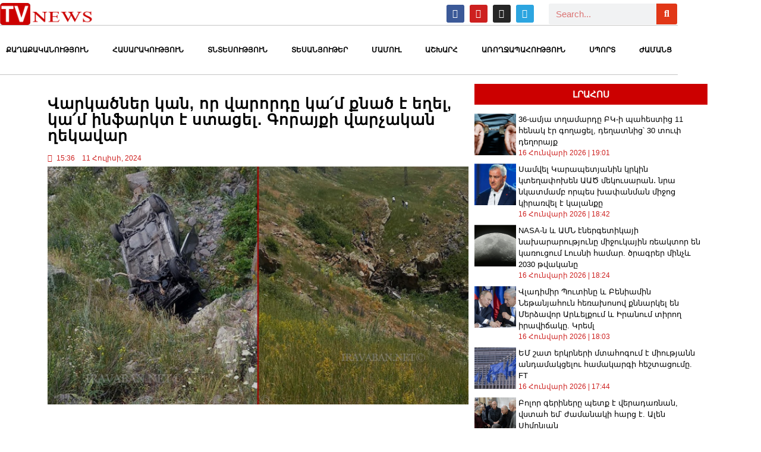

--- FILE ---
content_type: text/html; charset=UTF-8
request_url: https://tvnews.am/news/306200.html
body_size: 24926
content:
<!DOCTYPE html>
<html lang="hy-AM">
<head>
	<meta charset="UTF-8" />
	<meta name="viewport" content="width=device-width, initial-scale=1" />
	<link rel="profile" href="https://gmpg.org/xfn/11" />
	<link rel="pingback" href="https://tvnews.am/xmlrpc.php" />
	<title>Վարկածներ կան, որ վարորդը կա՛մ քնած է եղել, կա՛մ ինֆարկտ է ստացել․ Գորայքի վարչական ղեկավար</title>

<!-- The SEO Framework by Sybre Waaijer -->
<meta name="robots" content="max-snippet:-1,max-image-preview:large,max-video-preview:-1" />
<link rel="canonical" href="https://tvnews.am/news/306200.html" />
<meta name="description" content="«Վարկածներ կան, որ վարորդը կա՛մ քնած է եղել, կա՛մ ինֆարկտ է ստացել։ Ուրիշ բան չկար»,- Iravaban.net–ի հետ զրույցում հայտնեց Գորայքի վարչական ղեկավար Կարեն…" />
<meta property="og:type" content="article" />
<meta property="og:locale" content="hy_AM" />
<meta property="og:title" content="Վարկածներ կան, որ վարորդը կա՛մ քնած է եղել, կա՛մ ինֆարկտ է ստացել․ Գորայքի վարչական ղեկավար" />
<meta property="og:description" content="«Վարկածներ կան, որ վարորդը կա՛մ քնած է եղել, կա՛մ ինֆարկտ է ստացել։ Ուրիշ բան չկար»,- Iravaban.net–ի հետ զրույցում հայտնեց Գորայքի վարչական ղեկավար Կարեն Պետրոսյանը։ «Այնպես չէ…" />
<meta property="og:url" content="https://tvnews.am/news/306200.html" />
<meta property="og:image" content="https://tvnews.am/wp-content/uploads/2024/07/gorayq.jpg" />
<meta property="og:image:width" content="675" />
<meta property="og:image:height" content="450" />
<meta property="article:published_time" content="2024-07-11T11:36:02+00:00" />
<meta property="article:modified_time" content="2024-07-11T12:05:43+00:00" />
<meta name="twitter:card" content="summary_large_image" />
<meta name="twitter:title" content="Վարկածներ կան, որ վարորդը կա՛մ քնած է եղել, կա՛մ ինֆարկտ է ստացել․ Գորայքի վարչական ղեկավար" />
<meta name="twitter:description" content="«Վարկածներ կան, որ վարորդը կա՛մ քնած է եղել, կա՛մ ինֆարկտ է ստացել։ Ուրիշ բան չկար»,- Iravaban.net–ի հետ զրույցում հայտնեց Գորայքի վարչական ղեկավար Կարեն Պետրոսյանը։ «Այնպես չէ…" />
<meta name="twitter:image" content="https://tvnews.am/wp-content/uploads/2024/07/gorayq.jpg" />
<script type="application/ld+json">{"@context":"https://schema.org","@graph":[{"@type":"WebSite","@id":"https://tvnews.am/#/schema/WebSite","url":"https://tvnews.am/","description":"Հավաստի լուրեր","inLanguage":"hy-AM","potentialAction":{"@type":"SearchAction","target":{"@type":"EntryPoint","urlTemplate":"https://tvnews.am/search/{search_term_string}"},"query-input":"required name=search_term_string"},"publisher":{"@type":"Organization","@id":"https://tvnews.am/#/schema/Organization","url":"https://tvnews.am/","logo":{"@type":"ImageObject","url":"https://tvnews.am/wp-content/uploads/2023/01/norlogo.png","contentUrl":"https://tvnews.am/wp-content/uploads/2023/01/norlogo.png","width":692,"height":158,"contentSize":"12493"}}},{"@type":"WebPage","@id":"https://tvnews.am/news/306200.html","url":"https://tvnews.am/news/306200.html","name":"Վարկածներ կան, որ վարորդը կա՛մ քնած է եղել, կա՛մ ինֆարկտ է ստացել․ Գորայքի վարչական ղեկավար","description":"«Վարկածներ կան, որ վարորդը կա՛մ քնած է եղել, կա՛մ ինֆարկտ է ստացել։ Ուրիշ բան չկար»,- Iravaban.net–ի հետ զրույցում հայտնեց Գորայքի վարչական ղեկավար Կարեն…","inLanguage":"hy-AM","isPartOf":{"@id":"https://tvnews.am/#/schema/WebSite"},"breadcrumb":{"@type":"BreadcrumbList","@id":"https://tvnews.am/#/schema/BreadcrumbList","itemListElement":[{"@type":"ListItem","position":1,"item":"https://tvnews.am/"},{"@type":"ListItem","position":2,"item":"https://tvnews.am/news/category/lurer","name":"Category: Լուրեր"},{"@type":"ListItem","position":3,"item":"https://tvnews.am/news/category/lurer/hasarakutyun-hy","name":"Category: հասարակություն"},{"@type":"ListItem","position":4,"name":"Վարկածներ կան, որ վարորդը կա՛մ քնած է եղել, կա՛մ ինֆարկտ է ստացել․ Գորայքի վարչական ղեկավար"}]},"potentialAction":{"@type":"ReadAction","target":"https://tvnews.am/news/306200.html"},"datePublished":"2024-07-11T11:36:02+00:00","dateModified":"2024-07-11T12:05:43+00:00","author":{"@type":"Person","@id":"https://tvnews.am/#/schema/Person/820cb8003df1d188daf64de029a346f5","name":"tv_worker"}}]}</script>
<!-- / The SEO Framework by Sybre Waaijer | 10.04ms meta | 0.57ms boot -->

<link rel="alternate" type="application/rss+xml" title=" &rarr; լրահոսը" href="https://tvnews.am/feed" />
<link rel="alternate" type="application/rss+xml" title=" &rarr; մեկնաբանությունների լրահոսը" href="https://tvnews.am/comments/feed" />
<link rel="alternate" type="application/rss+xml" title=" &rarr; Վարկածներ կան, որ վարորդը կա՛մ քնած է եղել, կա՛մ ինֆարկտ է ստացել․ Գորայքի վարչական ղեկավար մեկնաբանությունների լրահոսը" href="https://tvnews.am/news/306200.html/feed" />
<link rel="alternate" title="oEmbed (JSON)" type="application/json+oembed" href="https://tvnews.am/wp-json/oembed/1.0/embed?url=https%3A%2F%2Ftvnews.am%2Fnews%2F306200.html" />
<link rel="alternate" title="oEmbed (XML)" type="text/xml+oembed" href="https://tvnews.am/wp-json/oembed/1.0/embed?url=https%3A%2F%2Ftvnews.am%2Fnews%2F306200.html&#038;format=xml" />
<style id='wp-img-auto-sizes-contain-inline-css'>
img:is([sizes=auto i],[sizes^="auto," i]){contain-intrinsic-size:3000px 1500px}
/*# sourceURL=wp-img-auto-sizes-contain-inline-css */
</style>
<link rel='stylesheet' id='dashicons-css' href='https://tvnews.am/wp-includes/css/dashicons.min.css?ver=6.9' media='all' />
<link rel='stylesheet' id='post-views-counter-frontend-css' href='https://tvnews.am/wp-content/plugins/post-views-counter/css/frontend.css?ver=1.7.0' media='all' />
<link rel='stylesheet' id='hfe-widgets-style-css' href='https://tvnews.am/wp-content/plugins/header-footer-elementor/inc/widgets-css/frontend.css?ver=2.8.1' media='all' />
<link rel='stylesheet' id='anwp-pg-styles-css' href='https://tvnews.am/wp-content/plugins/anwp-post-grid-for-elementor/public/css/styles.min.css?ver=1.3.3' media='all' />
<style id='wp-emoji-styles-inline-css'>

	img.wp-smiley, img.emoji {
		display: inline !important;
		border: none !important;
		box-shadow: none !important;
		height: 1em !important;
		width: 1em !important;
		margin: 0 0.07em !important;
		vertical-align: -0.1em !important;
		background: none !important;
		padding: 0 !important;
	}
/*# sourceURL=wp-emoji-styles-inline-css */
</style>
<link rel='stylesheet' id='wp-block-library-css' href='https://tvnews.am/wp-includes/css/dist/block-library/style.min.css?ver=6.9' media='all' />
<style id='classic-theme-styles-inline-css'>
/*! This file is auto-generated */
.wp-block-button__link{color:#fff;background-color:#32373c;border-radius:9999px;box-shadow:none;text-decoration:none;padding:calc(.667em + 2px) calc(1.333em + 2px);font-size:1.125em}.wp-block-file__button{background:#32373c;color:#fff;text-decoration:none}
/*# sourceURL=/wp-includes/css/classic-themes.min.css */
</style>
<style id='global-styles-inline-css'>
:root{--wp--preset--aspect-ratio--square: 1;--wp--preset--aspect-ratio--4-3: 4/3;--wp--preset--aspect-ratio--3-4: 3/4;--wp--preset--aspect-ratio--3-2: 3/2;--wp--preset--aspect-ratio--2-3: 2/3;--wp--preset--aspect-ratio--16-9: 16/9;--wp--preset--aspect-ratio--9-16: 9/16;--wp--preset--color--black: #000000;--wp--preset--color--cyan-bluish-gray: #abb8c3;--wp--preset--color--white: #ffffff;--wp--preset--color--pale-pink: #f78da7;--wp--preset--color--vivid-red: #cf2e2e;--wp--preset--color--luminous-vivid-orange: #ff6900;--wp--preset--color--luminous-vivid-amber: #fcb900;--wp--preset--color--light-green-cyan: #7bdcb5;--wp--preset--color--vivid-green-cyan: #00d084;--wp--preset--color--pale-cyan-blue: #8ed1fc;--wp--preset--color--vivid-cyan-blue: #0693e3;--wp--preset--color--vivid-purple: #9b51e0;--wp--preset--gradient--vivid-cyan-blue-to-vivid-purple: linear-gradient(135deg,rgb(6,147,227) 0%,rgb(155,81,224) 100%);--wp--preset--gradient--light-green-cyan-to-vivid-green-cyan: linear-gradient(135deg,rgb(122,220,180) 0%,rgb(0,208,130) 100%);--wp--preset--gradient--luminous-vivid-amber-to-luminous-vivid-orange: linear-gradient(135deg,rgb(252,185,0) 0%,rgb(255,105,0) 100%);--wp--preset--gradient--luminous-vivid-orange-to-vivid-red: linear-gradient(135deg,rgb(255,105,0) 0%,rgb(207,46,46) 100%);--wp--preset--gradient--very-light-gray-to-cyan-bluish-gray: linear-gradient(135deg,rgb(238,238,238) 0%,rgb(169,184,195) 100%);--wp--preset--gradient--cool-to-warm-spectrum: linear-gradient(135deg,rgb(74,234,220) 0%,rgb(151,120,209) 20%,rgb(207,42,186) 40%,rgb(238,44,130) 60%,rgb(251,105,98) 80%,rgb(254,248,76) 100%);--wp--preset--gradient--blush-light-purple: linear-gradient(135deg,rgb(255,206,236) 0%,rgb(152,150,240) 100%);--wp--preset--gradient--blush-bordeaux: linear-gradient(135deg,rgb(254,205,165) 0%,rgb(254,45,45) 50%,rgb(107,0,62) 100%);--wp--preset--gradient--luminous-dusk: linear-gradient(135deg,rgb(255,203,112) 0%,rgb(199,81,192) 50%,rgb(65,88,208) 100%);--wp--preset--gradient--pale-ocean: linear-gradient(135deg,rgb(255,245,203) 0%,rgb(182,227,212) 50%,rgb(51,167,181) 100%);--wp--preset--gradient--electric-grass: linear-gradient(135deg,rgb(202,248,128) 0%,rgb(113,206,126) 100%);--wp--preset--gradient--midnight: linear-gradient(135deg,rgb(2,3,129) 0%,rgb(40,116,252) 100%);--wp--preset--font-size--small: 13px;--wp--preset--font-size--medium: 20px;--wp--preset--font-size--large: 36px;--wp--preset--font-size--x-large: 42px;--wp--preset--spacing--20: 0.44rem;--wp--preset--spacing--30: 0.67rem;--wp--preset--spacing--40: 1rem;--wp--preset--spacing--50: 1.5rem;--wp--preset--spacing--60: 2.25rem;--wp--preset--spacing--70: 3.38rem;--wp--preset--spacing--80: 5.06rem;--wp--preset--shadow--natural: 6px 6px 9px rgba(0, 0, 0, 0.2);--wp--preset--shadow--deep: 12px 12px 50px rgba(0, 0, 0, 0.4);--wp--preset--shadow--sharp: 6px 6px 0px rgba(0, 0, 0, 0.2);--wp--preset--shadow--outlined: 6px 6px 0px -3px rgb(255, 255, 255), 6px 6px rgb(0, 0, 0);--wp--preset--shadow--crisp: 6px 6px 0px rgb(0, 0, 0);}:where(.is-layout-flex){gap: 0.5em;}:where(.is-layout-grid){gap: 0.5em;}body .is-layout-flex{display: flex;}.is-layout-flex{flex-wrap: wrap;align-items: center;}.is-layout-flex > :is(*, div){margin: 0;}body .is-layout-grid{display: grid;}.is-layout-grid > :is(*, div){margin: 0;}:where(.wp-block-columns.is-layout-flex){gap: 2em;}:where(.wp-block-columns.is-layout-grid){gap: 2em;}:where(.wp-block-post-template.is-layout-flex){gap: 1.25em;}:where(.wp-block-post-template.is-layout-grid){gap: 1.25em;}.has-black-color{color: var(--wp--preset--color--black) !important;}.has-cyan-bluish-gray-color{color: var(--wp--preset--color--cyan-bluish-gray) !important;}.has-white-color{color: var(--wp--preset--color--white) !important;}.has-pale-pink-color{color: var(--wp--preset--color--pale-pink) !important;}.has-vivid-red-color{color: var(--wp--preset--color--vivid-red) !important;}.has-luminous-vivid-orange-color{color: var(--wp--preset--color--luminous-vivid-orange) !important;}.has-luminous-vivid-amber-color{color: var(--wp--preset--color--luminous-vivid-amber) !important;}.has-light-green-cyan-color{color: var(--wp--preset--color--light-green-cyan) !important;}.has-vivid-green-cyan-color{color: var(--wp--preset--color--vivid-green-cyan) !important;}.has-pale-cyan-blue-color{color: var(--wp--preset--color--pale-cyan-blue) !important;}.has-vivid-cyan-blue-color{color: var(--wp--preset--color--vivid-cyan-blue) !important;}.has-vivid-purple-color{color: var(--wp--preset--color--vivid-purple) !important;}.has-black-background-color{background-color: var(--wp--preset--color--black) !important;}.has-cyan-bluish-gray-background-color{background-color: var(--wp--preset--color--cyan-bluish-gray) !important;}.has-white-background-color{background-color: var(--wp--preset--color--white) !important;}.has-pale-pink-background-color{background-color: var(--wp--preset--color--pale-pink) !important;}.has-vivid-red-background-color{background-color: var(--wp--preset--color--vivid-red) !important;}.has-luminous-vivid-orange-background-color{background-color: var(--wp--preset--color--luminous-vivid-orange) !important;}.has-luminous-vivid-amber-background-color{background-color: var(--wp--preset--color--luminous-vivid-amber) !important;}.has-light-green-cyan-background-color{background-color: var(--wp--preset--color--light-green-cyan) !important;}.has-vivid-green-cyan-background-color{background-color: var(--wp--preset--color--vivid-green-cyan) !important;}.has-pale-cyan-blue-background-color{background-color: var(--wp--preset--color--pale-cyan-blue) !important;}.has-vivid-cyan-blue-background-color{background-color: var(--wp--preset--color--vivid-cyan-blue) !important;}.has-vivid-purple-background-color{background-color: var(--wp--preset--color--vivid-purple) !important;}.has-black-border-color{border-color: var(--wp--preset--color--black) !important;}.has-cyan-bluish-gray-border-color{border-color: var(--wp--preset--color--cyan-bluish-gray) !important;}.has-white-border-color{border-color: var(--wp--preset--color--white) !important;}.has-pale-pink-border-color{border-color: var(--wp--preset--color--pale-pink) !important;}.has-vivid-red-border-color{border-color: var(--wp--preset--color--vivid-red) !important;}.has-luminous-vivid-orange-border-color{border-color: var(--wp--preset--color--luminous-vivid-orange) !important;}.has-luminous-vivid-amber-border-color{border-color: var(--wp--preset--color--luminous-vivid-amber) !important;}.has-light-green-cyan-border-color{border-color: var(--wp--preset--color--light-green-cyan) !important;}.has-vivid-green-cyan-border-color{border-color: var(--wp--preset--color--vivid-green-cyan) !important;}.has-pale-cyan-blue-border-color{border-color: var(--wp--preset--color--pale-cyan-blue) !important;}.has-vivid-cyan-blue-border-color{border-color: var(--wp--preset--color--vivid-cyan-blue) !important;}.has-vivid-purple-border-color{border-color: var(--wp--preset--color--vivid-purple) !important;}.has-vivid-cyan-blue-to-vivid-purple-gradient-background{background: var(--wp--preset--gradient--vivid-cyan-blue-to-vivid-purple) !important;}.has-light-green-cyan-to-vivid-green-cyan-gradient-background{background: var(--wp--preset--gradient--light-green-cyan-to-vivid-green-cyan) !important;}.has-luminous-vivid-amber-to-luminous-vivid-orange-gradient-background{background: var(--wp--preset--gradient--luminous-vivid-amber-to-luminous-vivid-orange) !important;}.has-luminous-vivid-orange-to-vivid-red-gradient-background{background: var(--wp--preset--gradient--luminous-vivid-orange-to-vivid-red) !important;}.has-very-light-gray-to-cyan-bluish-gray-gradient-background{background: var(--wp--preset--gradient--very-light-gray-to-cyan-bluish-gray) !important;}.has-cool-to-warm-spectrum-gradient-background{background: var(--wp--preset--gradient--cool-to-warm-spectrum) !important;}.has-blush-light-purple-gradient-background{background: var(--wp--preset--gradient--blush-light-purple) !important;}.has-blush-bordeaux-gradient-background{background: var(--wp--preset--gradient--blush-bordeaux) !important;}.has-luminous-dusk-gradient-background{background: var(--wp--preset--gradient--luminous-dusk) !important;}.has-pale-ocean-gradient-background{background: var(--wp--preset--gradient--pale-ocean) !important;}.has-electric-grass-gradient-background{background: var(--wp--preset--gradient--electric-grass) !important;}.has-midnight-gradient-background{background: var(--wp--preset--gradient--midnight) !important;}.has-small-font-size{font-size: var(--wp--preset--font-size--small) !important;}.has-medium-font-size{font-size: var(--wp--preset--font-size--medium) !important;}.has-large-font-size{font-size: var(--wp--preset--font-size--large) !important;}.has-x-large-font-size{font-size: var(--wp--preset--font-size--x-large) !important;}
:where(.wp-block-post-template.is-layout-flex){gap: 1.25em;}:where(.wp-block-post-template.is-layout-grid){gap: 1.25em;}
:where(.wp-block-term-template.is-layout-flex){gap: 1.25em;}:where(.wp-block-term-template.is-layout-grid){gap: 1.25em;}
:where(.wp-block-columns.is-layout-flex){gap: 2em;}:where(.wp-block-columns.is-layout-grid){gap: 2em;}
:root :where(.wp-block-pullquote){font-size: 1.5em;line-height: 1.6;}
/*# sourceURL=global-styles-inline-css */
</style>
<link rel='stylesheet' id='gwts-gwl-lightslider-css-css' href='https://tvnews.am/wp-content/plugins/gallery-with-thumbnail-slider/includes/css/lightslider.css?ver=20260117' media='all' />
<link rel='stylesheet' id='gwts-gwl-style-css-css' href='https://tvnews.am/wp-content/plugins/gallery-with-thumbnail-slider/includes/css/gwts-style.css?ver=20260117' media='all' />
<link rel='stylesheet' id='gwts-gwl-lightgal-css-css' href='https://tvnews.am/wp-content/plugins/gallery-with-thumbnail-slider/includes/css/lightgallery.css?ver=20260117' media='all' />
<link rel='stylesheet' id='hfe-style-css' href='https://tvnews.am/wp-content/plugins/header-footer-elementor/assets/css/header-footer-elementor.css?ver=2.8.1' media='all' />
<link rel='stylesheet' id='elementor-icons-css' href='https://tvnews.am/wp-content/plugins/elementor/assets/lib/eicons/css/elementor-icons.min.css?ver=5.45.0' media='all' />
<link rel='stylesheet' id='elementor-frontend-css' href='https://tvnews.am/wp-content/uploads/elementor/css/custom-frontend.min.css?ver=1768237982' media='all' />
<link rel='stylesheet' id='elementor-post-5-css' href='https://tvnews.am/wp-content/uploads/elementor/css/post-5.css?ver=1768237983' media='all' />
<link rel='stylesheet' id='elementor-pro-css' href='https://tvnews.am/wp-content/uploads/elementor/css/custom-pro-frontend.min.css?ver=1768237983' media='all' />
<link rel='stylesheet' id='elementor-post-238394-css' href='https://tvnews.am/wp-content/uploads/elementor/css/post-238394.css?ver=1768237985' media='all' />
<link rel='stylesheet' id='elementor-post-238197-css' href='https://tvnews.am/wp-content/uploads/elementor/css/post-238197.css?ver=1768237985' media='all' />
<link rel='stylesheet' id='hello-elementor-css' href='https://tvnews.am/wp-content/themes/hello-elementor/style.min.css?ver=3.1.1' media='all' />
<link rel='stylesheet' id='hello-elementor-theme-style-css' href='https://tvnews.am/wp-content/themes/hello-elementor/theme.min.css?ver=3.1.1' media='all' />
<link rel='stylesheet' id='hello-elementor-header-footer-css' href='https://tvnews.am/wp-content/themes/hello-elementor/header-footer.min.css?ver=3.1.1' media='all' />
<link rel='stylesheet' id='widget-heading-css' href='https://tvnews.am/wp-content/plugins/elementor/assets/css/widget-heading.min.css?ver=3.34.1' media='all' />
<link rel='stylesheet' id='widget-theme-elements-css' href='https://tvnews.am/wp-content/plugins/elementor-pro/assets/css/widget-theme-elements.min.css?ver=3.24.4' media='all' />
<link rel='stylesheet' id='widget-icon-list-css' href='https://tvnews.am/wp-content/uploads/elementor/css/custom-widget-icon-list.min.css?ver=1768237982' media='all' />
<link rel='stylesheet' id='elementor-icons-shared-0-css' href='https://tvnews.am/wp-content/plugins/elementor/assets/lib/font-awesome/css/fontawesome.min.css?ver=5.15.3' media='all' />
<link rel='stylesheet' id='elementor-icons-fa-regular-css' href='https://tvnews.am/wp-content/plugins/elementor/assets/lib/font-awesome/css/regular.min.css?ver=5.15.3' media='all' />
<link rel='stylesheet' id='elementor-icons-fa-solid-css' href='https://tvnews.am/wp-content/plugins/elementor/assets/lib/font-awesome/css/solid.min.css?ver=5.15.3' media='all' />
<link rel='stylesheet' id='widget-image-css' href='https://tvnews.am/wp-content/plugins/elementor/assets/css/widget-image.min.css?ver=3.34.1' media='all' />
<link rel='stylesheet' id='widget-share-buttons-css' href='https://tvnews.am/wp-content/plugins/elementor-pro/assets/css/widget-share-buttons.min.css?ver=3.24.4' media='all' />
<link rel='stylesheet' id='e-apple-webkit-css' href='https://tvnews.am/wp-content/uploads/elementor/css/custom-apple-webkit.min.css?ver=1768237982' media='all' />
<link rel='stylesheet' id='elementor-icons-fa-brands-css' href='https://tvnews.am/wp-content/plugins/elementor/assets/lib/font-awesome/css/brands.min.css?ver=5.15.3' media='all' />
<link rel='stylesheet' id='widget-posts-css' href='https://tvnews.am/wp-content/plugins/elementor-pro/assets/css/widget-posts.min.css?ver=3.24.4' media='all' />
<link rel='stylesheet' id='swiper-css' href='https://tvnews.am/wp-content/plugins/elementor/assets/lib/swiper/v8/css/swiper.min.css?ver=8.4.5' media='all' />
<link rel='stylesheet' id='e-swiper-css' href='https://tvnews.am/wp-content/plugins/elementor/assets/css/conditionals/e-swiper.min.css?ver=3.34.1' media='all' />
<link rel='stylesheet' id='e-animation-fadeInDown-css' href='https://tvnews.am/wp-content/plugins/elementor/assets/lib/animations/styles/fadeInDown.min.css?ver=3.34.1' media='all' />
<link rel='stylesheet' id='e-animation-fadeIn-css' href='https://tvnews.am/wp-content/plugins/elementor/assets/lib/animations/styles/fadeIn.min.css?ver=3.34.1' media='all' />
<link rel='stylesheet' id='elementor-post-223752-css' href='https://tvnews.am/wp-content/uploads/elementor/css/post-223752.css?ver=1768238002' media='all' />
<link rel='stylesheet' id='elementor-post-239485-css' href='https://tvnews.am/wp-content/uploads/elementor/css/post-239485.css?ver=1768237985' media='all' />
<link rel='stylesheet' id='hfe-elementor-icons-css' href='https://tvnews.am/wp-content/plugins/elementor/assets/lib/eicons/css/elementor-icons.min.css?ver=5.34.0' media='all' />
<link rel='stylesheet' id='hfe-icons-list-css' href='https://tvnews.am/wp-content/plugins/elementor/assets/css/widget-icon-list.min.css?ver=3.24.3' media='all' />
<link rel='stylesheet' id='hfe-social-icons-css' href='https://tvnews.am/wp-content/plugins/elementor/assets/css/widget-social-icons.min.css?ver=3.24.0' media='all' />
<link rel='stylesheet' id='hfe-social-share-icons-brands-css' href='https://tvnews.am/wp-content/plugins/elementor/assets/lib/font-awesome/css/brands.css?ver=5.15.3' media='all' />
<link rel='stylesheet' id='hfe-social-share-icons-fontawesome-css' href='https://tvnews.am/wp-content/plugins/elementor/assets/lib/font-awesome/css/fontawesome.css?ver=5.15.3' media='all' />
<link rel='stylesheet' id='hfe-nav-menu-icons-css' href='https://tvnews.am/wp-content/plugins/elementor/assets/lib/font-awesome/css/solid.css?ver=5.15.3' media='all' />
<link rel='stylesheet' id='hfe-widget-blockquote-css' href='https://tvnews.am/wp-content/plugins/elementor-pro/assets/css/widget-blockquote.min.css?ver=3.25.0' media='all' />
<link rel='stylesheet' id='hfe-mega-menu-css' href='https://tvnews.am/wp-content/plugins/elementor-pro/assets/css/widget-mega-menu.min.css?ver=3.26.2' media='all' />
<link rel='stylesheet' id='hfe-nav-menu-widget-css' href='https://tvnews.am/wp-content/plugins/elementor-pro/assets/css/widget-nav-menu.min.css?ver=3.26.0' media='all' />
<script id="post-views-counter-frontend-js-before">
var pvcArgsFrontend = {"mode":"js","postID":306200,"requestURL":"https:\/\/tvnews.am\/wp-admin\/admin-ajax.php","nonce":"0a64fcddf0","dataStorage":"cookies","multisite":false,"path":"\/","domain":""};

//# sourceURL=post-views-counter-frontend-js-before
</script>
<script src="https://tvnews.am/wp-content/plugins/post-views-counter/js/frontend.js?ver=1.7.0" id="post-views-counter-frontend-js"></script>
<script src="https://tvnews.am/wp-includes/js/jquery/jquery.min.js?ver=3.7.1" id="jquery-core-js"></script>
<script src="https://tvnews.am/wp-includes/js/jquery/jquery-migrate.min.js?ver=3.4.1" id="jquery-migrate-js"></script>
<script id="jquery-js-after">
!function($){"use strict";$(document).ready(function(){$(this).scrollTop()>100&&$(".hfe-scroll-to-top-wrap").removeClass("hfe-scroll-to-top-hide"),$(window).scroll(function(){$(this).scrollTop()<100?$(".hfe-scroll-to-top-wrap").fadeOut(300):$(".hfe-scroll-to-top-wrap").fadeIn(300)}),$(".hfe-scroll-to-top-wrap").on("click",function(){$("html, body").animate({scrollTop:0},300);return!1})})}(jQuery);
!function($){'use strict';$(document).ready(function(){var bar=$('.hfe-reading-progress-bar');if(!bar.length)return;$(window).on('scroll',function(){var s=$(window).scrollTop(),d=$(document).height()-$(window).height(),p=d? s/d*100:0;bar.css('width',p+'%')});});}(jQuery);
//# sourceURL=jquery-js-after
</script>
<link rel="https://api.w.org/" href="https://tvnews.am/wp-json/" /><link rel="alternate" title="JSON" type="application/json" href="https://tvnews.am/wp-json/wp/v2/posts/306200" /><link rel="EditURI" type="application/rsd+xml" title="RSD" href="https://tvnews.am/xmlrpc.php?rsd" />
<script type="text/javascript">
(function(url){
	if(/(?:Chrome\/26\.0\.1410\.63 Safari\/537\.31|WordfenceTestMonBot)/.test(navigator.userAgent)){ return; }
	var addEvent = function(evt, handler) {
		if (window.addEventListener) {
			document.addEventListener(evt, handler, false);
		} else if (window.attachEvent) {
			document.attachEvent('on' + evt, handler);
		}
	};
	var removeEvent = function(evt, handler) {
		if (window.removeEventListener) {
			document.removeEventListener(evt, handler, false);
		} else if (window.detachEvent) {
			document.detachEvent('on' + evt, handler);
		}
	};
	var evts = 'contextmenu dblclick drag dragend dragenter dragleave dragover dragstart drop keydown keypress keyup mousedown mousemove mouseout mouseover mouseup mousewheel scroll'.split(' ');
	var logHuman = function() {
		if (window.wfLogHumanRan) { return; }
		window.wfLogHumanRan = true;
		var wfscr = document.createElement('script');
		wfscr.type = 'text/javascript';
		wfscr.async = true;
		wfscr.src = url + '&r=' + Math.random();
		(document.getElementsByTagName('head')[0]||document.getElementsByTagName('body')[0]).appendChild(wfscr);
		for (var i = 0; i < evts.length; i++) {
			removeEvent(evts[i], logHuman);
		}
	};
	for (var i = 0; i < evts.length; i++) {
		addEvent(evts[i], logHuman);
	}
})('//tvnews.am/?wordfence_lh=1&hid=2F131689BD4565FC3D27D90751106227');
</script><meta name="generator" content="Elementor 3.34.1; features: additional_custom_breakpoints; settings: css_print_method-external, google_font-disabled, font_display-swap">
<!-- Google tag (gtag.js) -->
<script async src="https://www.googletagmanager.com/gtag/js?id=G-L6S1DVGRRJ"></script>
<script>
  window.dataLayer = window.dataLayer || [];
  function gtag(){dataLayer.push(arguments);}
  gtag('js', new Date());

  gtag('config', 'G-L6S1DVGRRJ');
</script>
<meta name="facebook-domain-verification" content="tot8swj8qnk1jayfc3fxwl9z461eyf" />
			<style>
				.e-con.e-parent:nth-of-type(n+4):not(.e-lazyloaded):not(.e-no-lazyload),
				.e-con.e-parent:nth-of-type(n+4):not(.e-lazyloaded):not(.e-no-lazyload) * {
					background-image: none !important;
				}
				@media screen and (max-height: 1024px) {
					.e-con.e-parent:nth-of-type(n+3):not(.e-lazyloaded):not(.e-no-lazyload),
					.e-con.e-parent:nth-of-type(n+3):not(.e-lazyloaded):not(.e-no-lazyload) * {
						background-image: none !important;
					}
				}
				@media screen and (max-height: 640px) {
					.e-con.e-parent:nth-of-type(n+2):not(.e-lazyloaded):not(.e-no-lazyload),
					.e-con.e-parent:nth-of-type(n+2):not(.e-lazyloaded):not(.e-no-lazyload) * {
						background-image: none !important;
					}
				}
			</style>
			<link rel="icon" href="https://tvnews.am/wp-content/uploads/2023/02/newfavic-150x150.jpg" sizes="32x32" />
<link rel="icon" href="https://tvnews.am/wp-content/uploads/2023/02/newfavic.jpg" sizes="192x192" />
<link rel="apple-touch-icon" href="https://tvnews.am/wp-content/uploads/2023/02/newfavic.jpg" />
<meta name="msapplication-TileImage" content="https://tvnews.am/wp-content/uploads/2023/02/newfavic.jpg" />
		<style id="wp-custom-css">
			.lrahos{
height: 850px;
max-height: 850px;
overflow-y: scroll;
overflow-x: hidden;
}  

.lrahos::-webkit-scrollbar {
 width: 8px;
 height: 30px;
 background-color: #aaa; 
}

.lrahos::-webkit-scrollbar-thumb {
  background: #444;
}


#video .anwp-pg-classic-slider .anwp-pg-post-teaser__content{
	min-height:100px;
}

.nyuter .anwp-pg-wrap .anwp-pg-classic-grid .anwp-pg-post-teaser{
	
border-bottom:1px solid #ddd;
border-right:1px solid #ddd;
background:#fff;
	
}
.posts .eael-grid-post-holder{
	height:400px;
}

#harcazruyc.eael-grid-post-holder{
height: auto;    
}
#harcazruyc.eael-grid-post .eael-entry-wrapper{padding:5px !important;}


.ashblock.elementor-post__text.elementor-post__excerpt p{

display: -webkit-box;
  -webkit-line-clamp: 3;
  -webkit-box-orient: vertical;  
  overflow: hidden;

}		</style>
		</head>

<body class="wp-singular post-template-default single single-post postid-306200 single-format-standard wp-custom-logo wp-theme-hello-elementor theme--hello-elementor ehf-header ehf-footer ehf-template-hello-elementor ehf-stylesheet-hello-elementor elementor-default elementor-kit-5 elementor-page-223752">
<div id="page" class="hfeed site">

		<header id="masthead" itemscope="itemscope" itemtype="https://schema.org/WPHeader">
			<p class="main-title bhf-hidden" itemprop="headline"><a href="https://tvnews.am" title="" rel="home"></a></p>
					<div data-elementor-type="wp-post" data-elementor-id="238394" class="elementor elementor-238394" data-elementor-post-type="elementor-hf">
						<section class="elementor-section elementor-top-section elementor-element elementor-element-a233c76 elementor-section-content-middle elementor-reverse-tablet elementor-reverse-mobile_extra elementor-reverse-mobile elementor-section-boxed elementor-section-height-default elementor-section-height-default" data-id="a233c76" data-element_type="section" data-settings="{&quot;background_background&quot;:&quot;classic&quot;,&quot;sticky&quot;:&quot;top&quot;,&quot;sticky_on&quot;:[&quot;desktop&quot;,&quot;tablet&quot;,&quot;mobile_extra&quot;,&quot;mobile&quot;],&quot;sticky_offset&quot;:0,&quot;sticky_effects_offset&quot;:0}">
						<div class="elementor-container elementor-column-gap-no">
					<div class="elementor-column elementor-col-100 elementor-top-column elementor-element elementor-element-b0a2ee5" data-id="b0a2ee5" data-element_type="column">
			<div class="elementor-widget-wrap elementor-element-populated">
						<section class="elementor-section elementor-inner-section elementor-element elementor-element-38fecc5 elementor-section-content-middle elementor-section-full_width elementor-section-height-default elementor-section-height-default" data-id="38fecc5" data-element_type="section">
						<div class="elementor-container elementor-column-gap-no">
					<div class="elementor-column elementor-col-25 elementor-inner-column elementor-element elementor-element-755c23f" data-id="755c23f" data-element_type="column">
			<div class="elementor-widget-wrap elementor-element-populated">
						<div class="elementor-element elementor-element-720f3c7 elementor-widget elementor-widget-image" data-id="720f3c7" data-element_type="widget" data-widget_type="image.default">
				<div class="elementor-widget-container">
																<a href="https://tvnews.am">
							<img fetchpriority="high" width="692" height="158" src="https://tvnews.am/wp-content/uploads/2023/01/norlogo.png" class="attachment-full size-full wp-image-240718" alt="" srcset="https://tvnews.am/wp-content/uploads/2023/01/norlogo.png 692w, https://tvnews.am/wp-content/uploads/2023/01/norlogo-300x68.png 300w" sizes="(max-width: 692px) 100vw, 692px" />								</a>
															</div>
				</div>
					</div>
		</div>
				<div class="elementor-column elementor-col-25 elementor-inner-column elementor-element elementor-element-b678c76" data-id="b678c76" data-element_type="column">
			<div class="elementor-widget-wrap elementor-element-populated">
						<section class="elementor-section elementor-inner-section elementor-element elementor-element-7bfbad7 elementor-reverse-mobile elementor-section-full_width elementor-section-content-middle elementor-reverse-tablet elementor-reverse-mobile_extra elementor-section-height-default elementor-section-height-default" data-id="7bfbad7" data-element_type="section" data-settings="{&quot;background_background&quot;:&quot;classic&quot;}">
						<div class="elementor-container elementor-column-gap-no">
					<div class="elementor-column elementor-col-50 elementor-inner-column elementor-element elementor-element-aea066c" data-id="aea066c" data-element_type="column">
			<div class="elementor-widget-wrap elementor-element-populated">
						<div class="elementor-element elementor-element-fa703c5 elementor-hidden-desktop elementor-widget elementor-widget-image" data-id="fa703c5" data-element_type="widget" data-widget_type="image.default">
				<div class="elementor-widget-container">
																<a href="#elementor-action%3Aaction%3Dpopup%3Aopen%26settings%3DeyJpZCI6IjE2NyIsInRvZ2dsZSI6ZmFsc2V9">
							<img width="250" height="191" src="https://tvnews.am/wp-content/uploads/2023/01/hamburg.png" class="attachment-full size-full wp-image-240541" alt="" />								</a>
															</div>
				</div>
					</div>
		</div>
				<div class="elementor-column elementor-col-50 elementor-inner-column elementor-element elementor-element-925f738" data-id="925f738" data-element_type="column">
			<div class="elementor-widget-wrap">
							</div>
		</div>
					</div>
		</section>
					</div>
		</div>
				<div class="elementor-column elementor-col-25 elementor-inner-column elementor-element elementor-element-b549633 elementor-hidden-tablet elementor-hidden-mobile elementor-hidden-mobile_extra" data-id="b549633" data-element_type="column">
			<div class="elementor-widget-wrap elementor-element-populated">
						<div class="elementor-element elementor-element-e948f9c elementor-shape-rounded elementor-grid-0 e-grid-align-center elementor-widget elementor-widget-social-icons" data-id="e948f9c" data-element_type="widget" data-widget_type="social-icons.default">
				<div class="elementor-widget-container">
							<div class="elementor-social-icons-wrapper elementor-grid" role="list">
							<span class="elementor-grid-item" role="listitem">
					<a class="elementor-icon elementor-social-icon elementor-social-icon-facebook elementor-repeater-item-a2a7b32" href="https://www.facebook.com/profile.php?id=100063671221939" target="_blank">
						<span class="elementor-screen-only">Facebook</span>
						<i aria-hidden="true" class="fab fa-facebook"></i>					</a>
				</span>
							<span class="elementor-grid-item" role="listitem">
					<a class="elementor-icon elementor-social-icon elementor-social-icon-youtube elementor-repeater-item-9dfb1dc" href="https://www.youtube.com/channel/UCOqwFXxEtkYBHPJz8ugO6ew" target="_blank">
						<span class="elementor-screen-only">Youtube</span>
						<i aria-hidden="true" class="fab fa-youtube"></i>					</a>
				</span>
							<span class="elementor-grid-item" role="listitem">
					<a class="elementor-icon elementor-social-icon elementor-social-icon-instagram elementor-repeater-item-a4ea162" target="_blank">
						<span class="elementor-screen-only">Instagram</span>
						<i aria-hidden="true" class="fab fa-instagram"></i>					</a>
				</span>
							<span class="elementor-grid-item" role="listitem">
					<a class="elementor-icon elementor-social-icon elementor-social-icon-telegram elementor-repeater-item-72a0b01" target="_blank">
						<span class="elementor-screen-only">Telegram</span>
						<i aria-hidden="true" class="fab fa-telegram"></i>					</a>
				</span>
					</div>
						</div>
				</div>
					</div>
		</div>
				<div class="elementor-column elementor-col-25 elementor-inner-column elementor-element elementor-element-d158411" data-id="d158411" data-element_type="column">
			<div class="elementor-widget-wrap elementor-element-populated">
						<div class="elementor-element elementor-element-8cb50d6 elementor-search-form--skin-classic elementor-search-form--button-type-icon elementor-search-form--icon-search elementor-widget elementor-widget-search-form" data-id="8cb50d6" data-element_type="widget" data-settings="{&quot;skin&quot;:&quot;classic&quot;}" data-widget_type="search-form.default">
				<div class="elementor-widget-container">
							<search role="search">
			<form class="elementor-search-form" action="https://tvnews.am" method="get">
												<div class="elementor-search-form__container">
					<label class="elementor-screen-only" for="elementor-search-form-8cb50d6">Search</label>

					
					<input id="elementor-search-form-8cb50d6" placeholder="Search..." class="elementor-search-form__input" type="search" name="s" value="">
					
											<button class="elementor-search-form__submit" type="submit" aria-label="Search">
															<i aria-hidden="true" class="fas fa-search"></i>								<span class="elementor-screen-only">Search</span>
													</button>
					
									</div>
			</form>
		</search>
						</div>
				</div>
					</div>
		</div>
					</div>
		</section>
				<section class="elementor-section elementor-inner-section elementor-element elementor-element-39eb76c elementor-section-full_width elementor-hidden-tablet elementor-hidden-mobile_extra elementor-hidden-mobile elementor-section-height-default elementor-section-height-default" data-id="39eb76c" data-element_type="section" data-settings="{&quot;background_background&quot;:&quot;classic&quot;}">
						<div class="elementor-container elementor-column-gap-no">
					<div class="elementor-column elementor-col-100 elementor-inner-column elementor-element elementor-element-ad67723" data-id="ad67723" data-element_type="column">
			<div class="elementor-widget-wrap elementor-element-populated">
						<div class="elementor-element elementor-element-43a8905 hfe-nav-menu__align-justify elementor-widget__width-inherit mymenu hfe-nav-menu__breakpoint-mobile hfe-submenu-icon-arrow hfe-submenu-animation-none hfe-link-redirect-child elementor-widget elementor-widget-navigation-menu" data-id="43a8905" data-element_type="widget" data-settings="{&quot;padding_horizontal_menu_item&quot;:{&quot;unit&quot;:&quot;px&quot;,&quot;size&quot;:0,&quot;sizes&quot;:[]},&quot;padding_vertical_menu_item&quot;:{&quot;unit&quot;:&quot;px&quot;,&quot;size&quot;:10,&quot;sizes&quot;:[]},&quot;menu_space_between&quot;:{&quot;unit&quot;:&quot;px&quot;,&quot;size&quot;:20,&quot;sizes&quot;:[]},&quot;menu_row_space&quot;:{&quot;unit&quot;:&quot;px&quot;,&quot;size&quot;:0,&quot;sizes&quot;:[]},&quot;padding_horizontal_menu_item_tablet&quot;:{&quot;unit&quot;:&quot;px&quot;,&quot;size&quot;:&quot;&quot;,&quot;sizes&quot;:[]},&quot;padding_horizontal_menu_item_mobile_extra&quot;:{&quot;unit&quot;:&quot;px&quot;,&quot;size&quot;:&quot;&quot;,&quot;sizes&quot;:[]},&quot;padding_horizontal_menu_item_mobile&quot;:{&quot;unit&quot;:&quot;px&quot;,&quot;size&quot;:&quot;&quot;,&quot;sizes&quot;:[]},&quot;padding_vertical_menu_item_tablet&quot;:{&quot;unit&quot;:&quot;px&quot;,&quot;size&quot;:&quot;&quot;,&quot;sizes&quot;:[]},&quot;padding_vertical_menu_item_mobile_extra&quot;:{&quot;unit&quot;:&quot;px&quot;,&quot;size&quot;:&quot;&quot;,&quot;sizes&quot;:[]},&quot;padding_vertical_menu_item_mobile&quot;:{&quot;unit&quot;:&quot;px&quot;,&quot;size&quot;:&quot;&quot;,&quot;sizes&quot;:[]},&quot;menu_space_between_tablet&quot;:{&quot;unit&quot;:&quot;px&quot;,&quot;size&quot;:&quot;&quot;,&quot;sizes&quot;:[]},&quot;menu_space_between_mobile_extra&quot;:{&quot;unit&quot;:&quot;px&quot;,&quot;size&quot;:&quot;&quot;,&quot;sizes&quot;:[]},&quot;menu_space_between_mobile&quot;:{&quot;unit&quot;:&quot;px&quot;,&quot;size&quot;:&quot;&quot;,&quot;sizes&quot;:[]},&quot;menu_row_space_tablet&quot;:{&quot;unit&quot;:&quot;px&quot;,&quot;size&quot;:&quot;&quot;,&quot;sizes&quot;:[]},&quot;menu_row_space_mobile_extra&quot;:{&quot;unit&quot;:&quot;px&quot;,&quot;size&quot;:&quot;&quot;,&quot;sizes&quot;:[]},&quot;menu_row_space_mobile&quot;:{&quot;unit&quot;:&quot;px&quot;,&quot;size&quot;:&quot;&quot;,&quot;sizes&quot;:[]},&quot;dropdown_border_radius&quot;:{&quot;unit&quot;:&quot;px&quot;,&quot;top&quot;:&quot;&quot;,&quot;right&quot;:&quot;&quot;,&quot;bottom&quot;:&quot;&quot;,&quot;left&quot;:&quot;&quot;,&quot;isLinked&quot;:true},&quot;dropdown_border_radius_tablet&quot;:{&quot;unit&quot;:&quot;px&quot;,&quot;top&quot;:&quot;&quot;,&quot;right&quot;:&quot;&quot;,&quot;bottom&quot;:&quot;&quot;,&quot;left&quot;:&quot;&quot;,&quot;isLinked&quot;:true},&quot;dropdown_border_radius_mobile_extra&quot;:{&quot;unit&quot;:&quot;px&quot;,&quot;top&quot;:&quot;&quot;,&quot;right&quot;:&quot;&quot;,&quot;bottom&quot;:&quot;&quot;,&quot;left&quot;:&quot;&quot;,&quot;isLinked&quot;:true},&quot;dropdown_border_radius_mobile&quot;:{&quot;unit&quot;:&quot;px&quot;,&quot;top&quot;:&quot;&quot;,&quot;right&quot;:&quot;&quot;,&quot;bottom&quot;:&quot;&quot;,&quot;left&quot;:&quot;&quot;,&quot;isLinked&quot;:true},&quot;width_dropdown_item&quot;:{&quot;unit&quot;:&quot;px&quot;,&quot;size&quot;:&quot;220&quot;,&quot;sizes&quot;:[]},&quot;width_dropdown_item_tablet&quot;:{&quot;unit&quot;:&quot;px&quot;,&quot;size&quot;:&quot;&quot;,&quot;sizes&quot;:[]},&quot;width_dropdown_item_mobile_extra&quot;:{&quot;unit&quot;:&quot;px&quot;,&quot;size&quot;:&quot;&quot;,&quot;sizes&quot;:[]},&quot;width_dropdown_item_mobile&quot;:{&quot;unit&quot;:&quot;px&quot;,&quot;size&quot;:&quot;&quot;,&quot;sizes&quot;:[]},&quot;padding_horizontal_dropdown_item&quot;:{&quot;unit&quot;:&quot;px&quot;,&quot;size&quot;:&quot;&quot;,&quot;sizes&quot;:[]},&quot;padding_horizontal_dropdown_item_tablet&quot;:{&quot;unit&quot;:&quot;px&quot;,&quot;size&quot;:&quot;&quot;,&quot;sizes&quot;:[]},&quot;padding_horizontal_dropdown_item_mobile_extra&quot;:{&quot;unit&quot;:&quot;px&quot;,&quot;size&quot;:&quot;&quot;,&quot;sizes&quot;:[]},&quot;padding_horizontal_dropdown_item_mobile&quot;:{&quot;unit&quot;:&quot;px&quot;,&quot;size&quot;:&quot;&quot;,&quot;sizes&quot;:[]},&quot;padding_vertical_dropdown_item&quot;:{&quot;unit&quot;:&quot;px&quot;,&quot;size&quot;:15,&quot;sizes&quot;:[]},&quot;padding_vertical_dropdown_item_tablet&quot;:{&quot;unit&quot;:&quot;px&quot;,&quot;size&quot;:&quot;&quot;,&quot;sizes&quot;:[]},&quot;padding_vertical_dropdown_item_mobile_extra&quot;:{&quot;unit&quot;:&quot;px&quot;,&quot;size&quot;:&quot;&quot;,&quot;sizes&quot;:[]},&quot;padding_vertical_dropdown_item_mobile&quot;:{&quot;unit&quot;:&quot;px&quot;,&quot;size&quot;:&quot;&quot;,&quot;sizes&quot;:[]},&quot;distance_from_menu&quot;:{&quot;unit&quot;:&quot;px&quot;,&quot;size&quot;:&quot;&quot;,&quot;sizes&quot;:[]},&quot;distance_from_menu_tablet&quot;:{&quot;unit&quot;:&quot;px&quot;,&quot;size&quot;:&quot;&quot;,&quot;sizes&quot;:[]},&quot;distance_from_menu_mobile_extra&quot;:{&quot;unit&quot;:&quot;px&quot;,&quot;size&quot;:&quot;&quot;,&quot;sizes&quot;:[]},&quot;distance_from_menu_mobile&quot;:{&quot;unit&quot;:&quot;px&quot;,&quot;size&quot;:&quot;&quot;,&quot;sizes&quot;:[]},&quot;toggle_size&quot;:{&quot;unit&quot;:&quot;px&quot;,&quot;size&quot;:&quot;&quot;,&quot;sizes&quot;:[]},&quot;toggle_size_tablet&quot;:{&quot;unit&quot;:&quot;px&quot;,&quot;size&quot;:&quot;&quot;,&quot;sizes&quot;:[]},&quot;toggle_size_mobile_extra&quot;:{&quot;unit&quot;:&quot;px&quot;,&quot;size&quot;:&quot;&quot;,&quot;sizes&quot;:[]},&quot;toggle_size_mobile&quot;:{&quot;unit&quot;:&quot;px&quot;,&quot;size&quot;:&quot;&quot;,&quot;sizes&quot;:[]},&quot;toggle_border_width&quot;:{&quot;unit&quot;:&quot;px&quot;,&quot;size&quot;:&quot;&quot;,&quot;sizes&quot;:[]},&quot;toggle_border_width_tablet&quot;:{&quot;unit&quot;:&quot;px&quot;,&quot;size&quot;:&quot;&quot;,&quot;sizes&quot;:[]},&quot;toggle_border_width_mobile_extra&quot;:{&quot;unit&quot;:&quot;px&quot;,&quot;size&quot;:&quot;&quot;,&quot;sizes&quot;:[]},&quot;toggle_border_width_mobile&quot;:{&quot;unit&quot;:&quot;px&quot;,&quot;size&quot;:&quot;&quot;,&quot;sizes&quot;:[]},&quot;toggle_border_radius&quot;:{&quot;unit&quot;:&quot;px&quot;,&quot;size&quot;:&quot;&quot;,&quot;sizes&quot;:[]},&quot;toggle_border_radius_tablet&quot;:{&quot;unit&quot;:&quot;px&quot;,&quot;size&quot;:&quot;&quot;,&quot;sizes&quot;:[]},&quot;toggle_border_radius_mobile_extra&quot;:{&quot;unit&quot;:&quot;px&quot;,&quot;size&quot;:&quot;&quot;,&quot;sizes&quot;:[]},&quot;toggle_border_radius_mobile&quot;:{&quot;unit&quot;:&quot;px&quot;,&quot;size&quot;:&quot;&quot;,&quot;sizes&quot;:[]}}" data-widget_type="navigation-menu.default">
				<div class="elementor-widget-container">
								<div class="hfe-nav-menu hfe-layout-horizontal hfe-nav-menu-layout horizontal hfe-pointer__none" data-layout="horizontal">
				<div role="button" class="hfe-nav-menu__toggle elementor-clickable" tabindex="0" aria-label="Menu Toggle">
					<span class="screen-reader-text">Menu</span>
					<div class="hfe-nav-menu-icon">
						<i aria-hidden="true"  class="fas fa-align-justify"></i>					</div>
				</div>
				<nav class="hfe-nav-menu__layout-horizontal hfe-nav-menu__submenu-arrow" data-toggle-icon="&lt;i aria-hidden=&quot;true&quot; tabindex=&quot;0&quot; class=&quot;fas fa-align-justify&quot;&gt;&lt;/i&gt;" data-close-icon="&lt;i aria-hidden=&quot;true&quot; tabindex=&quot;0&quot; class=&quot;fas fa-align-center&quot;&gt;&lt;/i&gt;" data-full-width="">
					<ul id="menu-1-43a8905" class="hfe-nav-menu"><li id="menu-item-37" class="menu-item menu-item-type-post_type menu-item-object-page parent hfe-creative-menu"><a href="https://tvnews.am/qaghaqakanutyun" class = "hfe-menu-item">Քաղաքականություն</a></li>
<li id="menu-item-36" class="menu-item menu-item-type-post_type menu-item-object-page parent hfe-creative-menu"><a href="https://tvnews.am/hasarakutyun" class = "hfe-menu-item">Հասարակություն</a></li>
<li id="menu-item-35" class="menu-item menu-item-type-post_type menu-item-object-page parent hfe-creative-menu"><a href="https://tvnews.am/tntesutyun" class = "hfe-menu-item">Տնտեսություն</a></li>
<li id="menu-item-34" class="menu-item menu-item-type-post_type menu-item-object-page parent hfe-creative-menu"><a href="https://tvnews.am/tesanyuter" class = "hfe-menu-item">Տեսանյութեր</a></li>
<li id="menu-item-33" class="menu-item menu-item-type-post_type menu-item-object-page parent hfe-creative-menu"><a href="https://tvnews.am/mamul" class = "hfe-menu-item">Մամուլ</a></li>
<li id="menu-item-73" class="menu-item menu-item-type-post_type menu-item-object-page parent hfe-creative-menu"><a href="https://tvnews.am/ashxarh" class = "hfe-menu-item">Աշխարհ</a></li>
<li id="menu-item-32" class="menu-item menu-item-type-post_type menu-item-object-page parent hfe-creative-menu"><a href="https://tvnews.am/arroghjapahutyun" class = "hfe-menu-item">Առողջապահություն</a></li>
<li id="menu-item-31" class="menu-item menu-item-type-post_type menu-item-object-page parent hfe-creative-menu"><a href="https://tvnews.am/marzashxar" class = "hfe-menu-item">Սպորտ</a></li>
<li id="menu-item-30" class="menu-item menu-item-type-post_type menu-item-object-page parent hfe-creative-menu"><a href="https://tvnews.am/zhamanc" class = "hfe-menu-item">Ժամանց</a></li>
</ul> 
				</nav>
			</div>
							</div>
				</div>
					</div>
		</div>
					</div>
		</section>
					</div>
		</div>
					</div>
		</section>
				</div>
				</header>

			<div data-elementor-type="single-post" data-elementor-id="223752" class="elementor elementor-223752 elementor-location-single post-306200 post type-post status-publish format-standard has-post-thumbnail hentry category-hasarakutyun-hy" data-elementor-post-type="elementor_library">
					<section class="elementor-section elementor-top-section elementor-element elementor-element-69a34bf elementor-section-boxed elementor-section-height-default elementor-section-height-default" data-id="69a34bf" data-element_type="section">
						<div class="elementor-container elementor-column-gap-default">
					<div class="elementor-column elementor-col-100 elementor-top-column elementor-element elementor-element-1012178" data-id="1012178" data-element_type="column">
			<div class="elementor-widget-wrap elementor-element-populated">
						<section class="elementor-section elementor-inner-section elementor-element elementor-element-c95ac96 elementor-section-full_width elementor-section-height-default elementor-section-height-default" data-id="c95ac96" data-element_type="section">
						<div class="elementor-container elementor-column-gap-default">
					<div class="elementor-column elementor-col-50 elementor-inner-column elementor-element elementor-element-f78f70e" data-id="f78f70e" data-element_type="column">
			<div class="elementor-widget-wrap elementor-element-populated">
						<div class="elementor-element elementor-element-4a8aac7 elementor-widget elementor-widget-theme-post-title elementor-page-title elementor-widget-heading" data-id="4a8aac7" data-element_type="widget" data-widget_type="theme-post-title.default">
				<div class="elementor-widget-container">
					<h1 class="elementor-heading-title elementor-size-default">Վարկածներ կան, որ վարորդը կա՛մ քնած է եղել, կա՛մ ինֆարկտ է ստացել․ Գորայքի վարչական ղեկավար</h1>				</div>
				</div>
				<div class="elementor-element elementor-element-7aed478 elementor-mobile-align-left elementor-align-left elementor-widget elementor-widget-post-info" data-id="7aed478" data-element_type="widget" data-widget_type="post-info.default">
				<div class="elementor-widget-container">
							<ul class="elementor-inline-items elementor-icon-list-items elementor-post-info">
								<li class="elementor-icon-list-item elementor-repeater-item-332ae4f elementor-inline-item">
										<span class="elementor-icon-list-icon">
								<i aria-hidden="true" class="far fa-clock"></i>							</span>
									<span class="elementor-icon-list-text elementor-post-info__item elementor-post-info__item--type-time">
										<time>15:36</time>					</span>
								</li>
				<li class="elementor-icon-list-item elementor-repeater-item-ba9c996 elementor-inline-item" itemprop="datePublished">
													<span class="elementor-icon-list-text elementor-post-info__item elementor-post-info__item--type-date">
										<time>11 Հուլիսի, 2024</time>					</span>
								</li>
				</ul>
						</div>
				</div>
				<div class="elementor-element elementor-element-f110e38 elementor-widget__width-inherit elementor-widget elementor-widget-theme-post-featured-image elementor-widget-image" data-id="f110e38" data-element_type="widget" data-widget_type="theme-post-featured-image.default">
				<div class="elementor-widget-container">
															<img width="675" height="450" src="https://tvnews.am/wp-content/uploads/2024/07/gorayq.jpg" class="attachment-full size-full wp-image-306201" alt="" srcset="https://tvnews.am/wp-content/uploads/2024/07/gorayq.jpg 675w, https://tvnews.am/wp-content/uploads/2024/07/gorayq-300x200.jpg 300w" sizes="(max-width: 675px) 100vw, 675px" />															</div>
				</div>
				<div class="elementor-element elementor-element-4a10db8 elementor-widget elementor-widget-theme-post-content" data-id="4a10db8" data-element_type="widget" data-widget_type="theme-post-content.default">
				<div class="elementor-widget-container">
					<p>«Վարկածներ կան, որ վարորդը կա՛մ քնած է եղել, կա՛մ ինֆարկտ է ստացել։ Ուրիշ բան չկար»,- <a href="https://iravaban.net/485300.html">Iravaban.net</a>–ի հետ զրույցում հայտնեց Գորայքի վարչական ղեկավար Կարեն Պետրոսյանը։</p>
<p>«Այնպես չէ, որ տեսանելիություն չկար, ջուր է եղել՝ «սղացել է»։ Կամ շատ արագ է վարել, կամ քնած է եղել, կամ ինֆարկտ է խփել վարորդին։</p>
<p>Ես հենց նոր եկա դեպքի վայրից, դիերը տարել են, ես եկել եմ»։</p>
<p>Հիշեցնենք, որ այսօր՝ հուլիսի 11-ին, ժամը 11-ի սահմաններում, Երևան-Մեղրի ճանապարհրի 175 կմ հատվածում՝՝ Գորայք բնակավայրի մոտ, վթարի է ենթարկվել «Միցուբիշի Գրանդիս» մակնիշի քաղաքացիական ավտոմեքենա, ինչի հետևանքով տեղում մահացել են 2 անձ, իսկ 5-ը տարբեր աստիճանի մարմնական վնասվածքներով տեղափոխվել են բուժհաստատություններ։</p>
				</div>
				</div>
				<div class="elementor-element elementor-element-e696a90 elementor-share-buttons--view-icon elementor-share-buttons--skin-gradient elementor-share-buttons--shape-square elementor-grid-0 elementor-share-buttons--color-official elementor-widget elementor-widget-share-buttons" data-id="e696a90" data-element_type="widget" data-widget_type="share-buttons.default">
				<div class="elementor-widget-container">
							<div class="elementor-grid">
								<div class="elementor-grid-item">
						<div
							class="elementor-share-btn elementor-share-btn_facebook"
							role="button"
							tabindex="0"
							aria-label="Share on facebook"
						>
															<span class="elementor-share-btn__icon">
								<i class="fab fa-facebook" aria-hidden="true"></i>							</span>
																				</div>
					</div>
									<div class="elementor-grid-item">
						<div
							class="elementor-share-btn elementor-share-btn_twitter"
							role="button"
							tabindex="0"
							aria-label="Share on twitter"
						>
															<span class="elementor-share-btn__icon">
								<i class="fab fa-twitter" aria-hidden="true"></i>							</span>
																				</div>
					</div>
									<div class="elementor-grid-item">
						<div
							class="elementor-share-btn elementor-share-btn_linkedin"
							role="button"
							tabindex="0"
							aria-label="Share on linkedin"
						>
															<span class="elementor-share-btn__icon">
								<i class="fab fa-linkedin" aria-hidden="true"></i>							</span>
																				</div>
					</div>
									<div class="elementor-grid-item">
						<div
							class="elementor-share-btn elementor-share-btn_telegram"
							role="button"
							tabindex="0"
							aria-label="Share on telegram"
						>
															<span class="elementor-share-btn__icon">
								<i class="fab fa-telegram" aria-hidden="true"></i>							</span>
																				</div>
					</div>
									<div class="elementor-grid-item">
						<div
							class="elementor-share-btn elementor-share-btn_vk"
							role="button"
							tabindex="0"
							aria-label="Share on vk"
						>
															<span class="elementor-share-btn__icon">
								<i class="fab fa-vk" aria-hidden="true"></i>							</span>
																				</div>
					</div>
						</div>
						</div>
				</div>
					</div>
		</div>
				<div class="elementor-column elementor-col-50 elementor-inner-column elementor-element elementor-element-46316e4" data-id="46316e4" data-element_type="column">
			<div class="elementor-widget-wrap elementor-element-populated">
						<div class="elementor-element elementor-element-f0bd7f7 elementor-widget elementor-widget-heading" data-id="f0bd7f7" data-element_type="widget" data-widget_type="heading.default">
				<div class="elementor-widget-container">
					<h2 class="elementor-heading-title elementor-size-default">Լրահոս</h2>				</div>
				</div>
				<div class="elementor-element elementor-element-9dcb809 elementor-posts--thumbnail-left elementor-grid-1 lrahos elementor-grid-tablet-1 elementor-grid-mobile-1 elementor-widget elementor-widget-posts" data-id="9dcb809" data-element_type="widget" data-settings="{&quot;classic_columns&quot;:&quot;1&quot;,&quot;classic_row_gap&quot;:{&quot;unit&quot;:&quot;px&quot;,&quot;size&quot;:10,&quot;sizes&quot;:[]},&quot;classic_columns_tablet&quot;:&quot;1&quot;,&quot;classic_columns_mobile&quot;:&quot;1&quot;,&quot;classic_row_gap_tablet&quot;:{&quot;unit&quot;:&quot;px&quot;,&quot;size&quot;:&quot;&quot;,&quot;sizes&quot;:[]},&quot;classic_row_gap_mobile_extra&quot;:{&quot;unit&quot;:&quot;px&quot;,&quot;size&quot;:&quot;&quot;,&quot;sizes&quot;:[]},&quot;classic_row_gap_mobile&quot;:{&quot;unit&quot;:&quot;px&quot;,&quot;size&quot;:&quot;&quot;,&quot;sizes&quot;:[]}}" data-widget_type="posts.classic">
				<div class="elementor-widget-container">
							<div class="elementor-posts-container elementor-posts elementor-posts--skin-classic elementor-grid">
				<article class="elementor-post elementor-grid-item post-350571 post type-post status-publish format-standard has-post-thumbnail hentry category-hasarakutyun-hy">
				<a class="elementor-post__thumbnail__link" href="https://tvnews.am/news/350571.html" tabindex="-1" >
			<div class="elementor-post__thumbnail"><img loading="lazy" width="400" height="300" src="https://tvnews.am/wp-content/uploads/2026/01/default-9-3.webp" class="attachment-full size-full wp-image-350572" alt="" /></div>
		</a>
				<div class="elementor-post__text">
				<p class="elementor-post__title">
			<a href="https://tvnews.am/news/350571.html" >
				36-ամյա տղամարդը ԲԿ-ի պահեստից 11 հենակ էր գողացել, դեղատնից՝ 30 տուփ դեղորայք			</a>
		</p>
				<div class="elementor-post__meta-data">
					<span class="elementor-post-date">
			16 Հունվարի 2026		</span>
				<span class="elementor-post-time">
			19:01		</span>
				</div>
				</div>
				</article>
				<article class="elementor-post elementor-grid-item post-350568 post type-post status-publish format-standard has-post-thumbnail hentry category-qaghaqakanutyun-hy">
				<a class="elementor-post__thumbnail__link" href="https://tvnews.am/news/350568.html" tabindex="-1" >
			<div class="elementor-post__thumbnail"><img loading="lazy" width="410" height="300" src="https://tvnews.am/wp-content/uploads/2026/01/default-8-3.webp" class="attachment-full size-full wp-image-350569" alt="" /></div>
		</a>
				<div class="elementor-post__text">
				<p class="elementor-post__title">
			<a href="https://tvnews.am/news/350568.html" >
				Սամվել Կարապետյանին կրկին կտեղափոխեն ԱԱԾ մեկուսարան․ նրա նկատմամբ որպես խափանման միջոց կիրառվել է կալանքը			</a>
		</p>
				<div class="elementor-post__meta-data">
					<span class="elementor-post-date">
			16 Հունվարի 2026		</span>
				<span class="elementor-post-time">
			18:42		</span>
				</div>
				</div>
				</article>
				<article class="elementor-post elementor-grid-item post-350565 post type-post status-publish format-standard has-post-thumbnail hentry category-hasarakutyun-hy">
				<a class="elementor-post__thumbnail__link" href="https://tvnews.am/news/350565.html" tabindex="-1" >
			<div class="elementor-post__thumbnail"><img loading="lazy" width="650" height="350" src="https://tvnews.am/wp-content/uploads/2026/01/6647.jpg" class="attachment-full size-full wp-image-350566" alt="" /></div>
		</a>
				<div class="elementor-post__text">
				<p class="elementor-post__title">
			<a href="https://tvnews.am/news/350565.html" >
				NASA-ն և ԱՄՆ էներգետիկայի նախարարությունը միջուկային ռեակտոր են կառուցում Լուսնի համար. ծրագրեր մինչև 2030 թվականը			</a>
		</p>
				<div class="elementor-post__meta-data">
					<span class="elementor-post-date">
			16 Հունվարի 2026		</span>
				<span class="elementor-post-time">
			18:24		</span>
				</div>
				</div>
				</article>
				<article class="elementor-post elementor-grid-item post-350562 post type-post status-publish format-standard has-post-thumbnail hentry category-qaghaqakanutyun-hy">
				<a class="elementor-post__thumbnail__link" href="https://tvnews.am/news/350562.html" tabindex="-1" >
			<div class="elementor-post__thumbnail"><img loading="lazy" width="1540" height="1001" src="https://tvnews.am/wp-content/uploads/2026/01/screenshot-2026-01-16-135207-1768557140549-1540x_.jpg" class="attachment-full size-full wp-image-350563" alt="" /></div>
		</a>
				<div class="elementor-post__text">
				<p class="elementor-post__title">
			<a href="https://tvnews.am/news/350562.html" >
				Վլադիմիր Պուտինը և Բենիամին Նեթանյահուն հեռախոսով քննարկել են Մերձավոր Արևելքում և Իրանում տիրող իրավիճակը. Կրեմլ			</a>
		</p>
				<div class="elementor-post__meta-data">
					<span class="elementor-post-date">
			16 Հունվարի 2026		</span>
				<span class="elementor-post-time">
			18:03		</span>
				</div>
				</div>
				</article>
				<article class="elementor-post elementor-grid-item post-350559 post type-post status-publish format-standard has-post-thumbnail hentry category-qaghaqakanutyun-hy">
				<a class="elementor-post__thumbnail__link" href="https://tvnews.am/news/350559.html" tabindex="-1" >
			<div class="elementor-post__thumbnail"><img loading="lazy" width="400" height="300" src="https://tvnews.am/wp-content/uploads/2026/01/default-7-3.webp" class="attachment-full size-full wp-image-350560" alt="" /></div>
		</a>
				<div class="elementor-post__text">
				<p class="elementor-post__title">
			<a href="https://tvnews.am/news/350559.html" >
				ԵՄ շատ երկրների մտահոգում է միությանն անդամակցելու համակարգի հեշտացումը. FT			</a>
		</p>
				<div class="elementor-post__meta-data">
					<span class="elementor-post-date">
			16 Հունվարի 2026		</span>
				<span class="elementor-post-time">
			17:44		</span>
				</div>
				</div>
				</article>
				<article class="elementor-post elementor-grid-item post-350556 post type-post status-publish format-standard has-post-thumbnail hentry category-qaghaqakanutyun-hy">
				<a class="elementor-post__thumbnail__link" href="https://tvnews.am/news/350556.html" tabindex="-1" >
			<div class="elementor-post__thumbnail"><img loading="lazy" width="1540" height="1021" src="https://tvnews.am/wp-content/uploads/2026/01/screenshot-11-1768557190021-1540x_.png" class="attachment-full size-full wp-image-350557" alt="" /></div>
		</a>
				<div class="elementor-post__text">
				<p class="elementor-post__title">
			<a href="https://tvnews.am/news/350556.html" >
				Բոլոր գերիները պետք է վերադառնան, վստահ եմ՝ ժամանակի հարց է. Ալեն Սիմոնյան			</a>
		</p>
				<div class="elementor-post__meta-data">
					<span class="elementor-post-date">
			16 Հունվարի 2026		</span>
				<span class="elementor-post-time">
			17:20		</span>
				</div>
				</div>
				</article>
				<article class="elementor-post elementor-grid-item post-350553 post type-post status-publish format-standard has-post-thumbnail hentry category-qaghaqakanutyun-hy">
				<a class="elementor-post__thumbnail__link" href="https://tvnews.am/news/350553.html" tabindex="-1" >
			<div class="elementor-post__thumbnail"><img loading="lazy" width="1540" height="866" src="https://tvnews.am/wp-content/uploads/2026/01/48124992-0-104-1001-667-1920x0-80-0-0-1db4aab8f5161205c560efb9a79b39d3-1768557235656-1540x_.jpg" class="attachment-full size-full wp-image-350554" alt="" /></div>
		</a>
				<div class="elementor-post__text">
				<p class="elementor-post__title">
			<a href="https://tvnews.am/news/350553.html" >
				Զինծառայողի մահվան դեպքի առթիվ մեկ անձի նկատմամբ հարուցվել է հանրային քրեական հետապնդում՝ անզգուշությամբ ինքնասպանության հասցնելը հոդվածով			</a>
		</p>
				<div class="elementor-post__meta-data">
					<span class="elementor-post-date">
			16 Հունվարի 2026		</span>
				<span class="elementor-post-time">
			16:55		</span>
				</div>
				</div>
				</article>
				<article class="elementor-post elementor-grid-item post-350550 post type-post status-publish format-standard has-post-thumbnail hentry category-qaghaqakanutyun-hy">
				<a class="elementor-post__thumbnail__link" href="https://tvnews.am/news/350550.html" tabindex="-1" >
			<div class="elementor-post__thumbnail"><img loading="lazy" width="1280" height="720" src="https://tvnews.am/wp-content/uploads/2026/01/unnamed-file-13.jpg" class="attachment-full size-full wp-image-350551" alt="" /></div>
		</a>
				<div class="elementor-post__text">
				<p class="elementor-post__title">
			<a href="https://tvnews.am/news/350550.html" >
				Ես «օրենքով գող» կամ քրեական հեղինակություն հանդիսացող ընկեր չունեմ. ես միակն եմ, որ նրանց դեմ եմ խոսում. Հայկ Սարգսյան			</a>
		</p>
				<div class="elementor-post__meta-data">
					<span class="elementor-post-date">
			16 Հունվարի 2026		</span>
				<span class="elementor-post-time">
			16:32		</span>
				</div>
				</div>
				</article>
				<article class="elementor-post elementor-grid-item post-350547 post type-post status-publish format-standard has-post-thumbnail hentry category-qaghaqakanutyun-hy">
				<a class="elementor-post__thumbnail__link" href="https://tvnews.am/news/350547.html" tabindex="-1" >
			<div class="elementor-post__thumbnail"><img loading="lazy" width="1540" height="1147" src="https://tvnews.am/wp-content/uploads/2026/01/1714038776-2037597-1768557767910-1540x_.jpg" class="attachment-full size-full wp-image-350548" alt="" /></div>
		</a>
				<div class="elementor-post__text">
				<p class="elementor-post__title">
			<a href="https://tvnews.am/news/350547.html" >
				Կան ուսուցիչներ, ովքեր պատգամավորներից ավելի շատ գումար են ստանում. դուք ուզո՞ւմ եք, որ եթե ինչ որ զանգված աղքատ է, մնացածն էլ աղքատ լինե՞ն. Ալեն Սիմոնյան			</a>
		</p>
				<div class="elementor-post__meta-data">
					<span class="elementor-post-date">
			16 Հունվարի 2026		</span>
				<span class="elementor-post-time">
			16:08		</span>
				</div>
				</div>
				</article>
				<article class="elementor-post elementor-grid-item post-350544 post type-post status-publish format-standard has-post-thumbnail hentry category-qaghaqakanutyun-hy">
				<a class="elementor-post__thumbnail__link" href="https://tvnews.am/news/350544.html" tabindex="-1" >
			<div class="elementor-post__thumbnail"><img loading="lazy" width="400" height="300" src="https://tvnews.am/wp-content/uploads/2026/01/default-3-1.jpg" class="attachment-full size-full wp-image-350545" alt="" /></div>
		</a>
				<div class="elementor-post__text">
				<p class="elementor-post__title">
			<a href="https://tvnews.am/news/350544.html" >
				Թույլ առաջնորդը քաղաքացիների փողը ծախսում է իր համար, ուժեղ առաջնորդն իր սեփական փողը՝ քաղաքացիների համար. «Մեր ձևով»			</a>
		</p>
				<div class="elementor-post__meta-data">
					<span class="elementor-post-date">
			16 Հունվարի 2026		</span>
				<span class="elementor-post-time">
			15:44		</span>
				</div>
				</div>
				</article>
				<article class="elementor-post elementor-grid-item post-350541 post type-post status-publish format-standard has-post-thumbnail hentry category-hasarakutyun-hy">
				<a class="elementor-post__thumbnail__link" href="https://tvnews.am/news/350541.html" tabindex="-1" >
			<div class="elementor-post__thumbnail"><img loading="lazy" width="1540" height="867" src="https://tvnews.am/wp-content/uploads/2026/01/76366987-0-0-1600-901-1920x0-80-0-0-2a2556178e3302e4c8d729f0fc018290-1768558304135-1540x_.jpg" class="attachment-full size-full wp-image-350542" alt="" /></div>
		</a>
				<div class="elementor-post__text">
				<p class="elementor-post__title">
			<a href="https://tvnews.am/news/350541.html" >
				Մինչ այս պահը գոյություն չունի որևէ փորձաքննություն, որը կհաստատեր Արշակ Սրբազանին վերագրվող տեսագրության իսկությունը. փաստաբան			</a>
		</p>
				<div class="elementor-post__meta-data">
					<span class="elementor-post-date">
			16 Հունվարի 2026		</span>
				<span class="elementor-post-time">
			15:19		</span>
				</div>
				</div>
				</article>
				<article class="elementor-post elementor-grid-item post-350538 post type-post status-publish format-standard has-post-thumbnail hentry category-qaghaqakanutyun-hy">
				<a class="elementor-post__thumbnail__link" href="https://tvnews.am/news/350538.html" tabindex="-1" >
			<div class="elementor-post__thumbnail"><img loading="lazy" width="1280" height="720" src="https://tvnews.am/wp-content/uploads/2026/01/unnamed-file-12.jpg" class="attachment-full size-full wp-image-350539" alt="" /></div>
		</a>
				<div class="elementor-post__text">
				<p class="elementor-post__title">
			<a href="https://tvnews.am/news/350538.html" >
				Ալեն Սիմոնյանը շնորհակալություն է հայտնում Թուրքիայի ԱԳ նախարարին			</a>
		</p>
				<div class="elementor-post__meta-data">
					<span class="elementor-post-date">
			16 Հունվարի 2026		</span>
				<span class="elementor-post-time">
			14:55		</span>
				</div>
				</div>
				</article>
				<article class="elementor-post elementor-grid-item post-350535 post type-post status-publish format-standard has-post-thumbnail hentry category-qaghaqakanutyun-hy">
				<a class="elementor-post__thumbnail__link" href="https://tvnews.am/news/350535.html" tabindex="-1" >
			<div class="elementor-post__thumbnail"><img loading="lazy" width="1540" height="1065" src="https://tvnews.am/wp-content/uploads/2026/01/screenshot-12-1768558662149-1540x_.png" class="attachment-full size-full wp-image-350536" alt="" /></div>
		</a>
				<div class="elementor-post__text">
				<p class="elementor-post__title">
			<a href="https://tvnews.am/news/350535.html" >
				Նիկոլ Փաշինյանն իրավունք չունի փակել Ղարաբաղի էջը, 1988 թվականից սկսած շարժման համար գիտենք, թե ինչ գին ենք վճարել. Նժդեհ Իսկանդարյան			</a>
		</p>
				<div class="elementor-post__meta-data">
					<span class="elementor-post-date">
			16 Հունվարի 2026		</span>
				<span class="elementor-post-time">
			14:33		</span>
				</div>
				</div>
				</article>
				<article class="elementor-post elementor-grid-item post-350532 post type-post status-publish format-standard has-post-thumbnail hentry category-qaghaqakanutyun-hy">
				<a class="elementor-post__thumbnail__link" href="https://tvnews.am/news/350532.html" tabindex="-1" >
			<div class="elementor-post__thumbnail"><img loading="lazy" width="400" height="300" src="https://tvnews.am/wp-content/uploads/2026/01/default-2-2.jpg" class="attachment-full size-full wp-image-350533" alt="" /></div>
		</a>
				<div class="elementor-post__text">
				<p class="elementor-post__title">
			<a href="https://tvnews.am/news/350532.html" >
				Լեհաստանը հուլիսին ԱՄՆ-ից կստանա առաջին F-35 կործանիչները			</a>
		</p>
				<div class="elementor-post__meta-data">
					<span class="elementor-post-date">
			16 Հունվարի 2026		</span>
				<span class="elementor-post-time">
			14:08		</span>
				</div>
				</div>
				</article>
				<article class="elementor-post elementor-grid-item post-350529 post type-post status-publish format-standard has-post-thumbnail hentry category-qaghaqakanutyun-hy">
				<a class="elementor-post__thumbnail__link" href="https://tvnews.am/news/350529.html" tabindex="-1" >
			<div class="elementor-post__thumbnail"><img loading="lazy" width="1280" height="720" src="https://tvnews.am/wp-content/uploads/2026/01/unnamed-file-11.jpg" class="attachment-full size-full wp-image-350530" alt="" /></div>
		</a>
				<div class="elementor-post__text">
				<p class="elementor-post__title">
			<a href="https://tvnews.am/news/350529.html" >
				Հայաստանը որևէ քայլ չի արել ու չի անի Իրանի դեմ․ Ալեն Սիմոնյան			</a>
		</p>
				<div class="elementor-post__meta-data">
					<span class="elementor-post-date">
			16 Հունվարի 2026		</span>
				<span class="elementor-post-time">
			13:45		</span>
				</div>
				</div>
				</article>
				<article class="elementor-post elementor-grid-item post-350521 post type-post status-publish format-standard has-post-thumbnail hentry category-hasarakutyun-hy">
				<a class="elementor-post__thumbnail__link" href="https://tvnews.am/news/350521.html" tabindex="-1" >
			<div class="elementor-post__thumbnail"><img loading="lazy" width="400" height="276" src="https://tvnews.am/wp-content/uploads/2026/01/IMG_1171.jpeg" class="attachment-full size-full wp-image-350522" alt="" /></div>
		</a>
				<div class="elementor-post__text">
				<p class="elementor-post__title">
			<a href="https://tvnews.am/news/350521.html" >
				Գևորգ եպիսկոպոս Սարոյանը հայց է ներկայացրել Մայր Աթոռի դեմ․ պահանջում է վերականգնել թեմի առաջնորդի իր պաշտոնը. «Հետք»			</a>
		</p>
				<div class="elementor-post__meta-data">
					<span class="elementor-post-date">
			16 Հունվարի 2026		</span>
				<span class="elementor-post-time">
			12:44		</span>
				</div>
				</div>
				</article>
				<article class="elementor-post elementor-grid-item post-350518 post type-post status-publish format-standard has-post-thumbnail hentry category-hasarakutyun-hy">
				<a class="elementor-post__thumbnail__link" href="https://tvnews.am/news/350518.html" tabindex="-1" >
			<div class="elementor-post__thumbnail"><img loading="lazy" width="400" height="267" src="https://tvnews.am/wp-content/uploads/2026/01/IMG_1170.webp" class="attachment-full size-full wp-image-350519" alt="" /></div>
		</a>
				<div class="elementor-post__text">
				<p class="elementor-post__title">
			<a href="https://tvnews.am/news/350518.html" >
				Վաղարշապատ քաղաքում տուն է այրվել			</a>
		</p>
				<div class="elementor-post__meta-data">
					<span class="elementor-post-date">
			16 Հունվարի 2026		</span>
				<span class="elementor-post-time">
			12:31		</span>
				</div>
				</div>
				</article>
				<article class="elementor-post elementor-grid-item post-350515 post type-post status-publish format-standard has-post-thumbnail hentry category-qaghaqakanutyun-hy">
				<a class="elementor-post__thumbnail__link" href="https://tvnews.am/news/350515.html" tabindex="-1" >
			<div class="elementor-post__thumbnail"><img loading="lazy" width="400" height="300" src="https://tvnews.am/wp-content/uploads/2026/01/IMG_1169.webp" class="attachment-full size-full wp-image-350516" alt="" /></div>
		</a>
				<div class="elementor-post__text">
				<p class="elementor-post__title">
			<a href="https://tvnews.am/news/350515.html" >
				Նոբելյան կոմիտեն թույլատրել է Թրամփին իր մոտ պահել Խաղաղության մրցանակի մեդալը			</a>
		</p>
				<div class="elementor-post__meta-data">
					<span class="elementor-post-date">
			16 Հունվարի 2026		</span>
				<span class="elementor-post-time">
			12:05		</span>
				</div>
				</div>
				</article>
				<article class="elementor-post elementor-grid-item post-350512 post type-post status-publish format-standard has-post-thumbnail hentry category-qaghaqakanutyun-hy">
				<a class="elementor-post__thumbnail__link" href="https://tvnews.am/news/350512.html" tabindex="-1" >
			<div class="elementor-post__thumbnail"><img loading="lazy" width="400" height="300" src="https://tvnews.am/wp-content/uploads/2026/01/IMG_1168.webp" class="attachment-full size-full wp-image-350513" alt="" /></div>
		</a>
				<div class="elementor-post__text">
				<p class="elementor-post__title">
			<a href="https://tvnews.am/news/350512.html" >
				Թրամփը հայտարարել է Գազայի հատվածի հետպատերազմյան կառավարման համար Խաղաղության խորհրդի ստեղծման մասին			</a>
		</p>
				<div class="elementor-post__meta-data">
					<span class="elementor-post-date">
			16 Հունվարի 2026		</span>
				<span class="elementor-post-time">
			11:46		</span>
				</div>
				</div>
				</article>
				<article class="elementor-post elementor-grid-item post-350509 post type-post status-publish format-standard has-post-thumbnail hentry category-hasarakutyun-hy">
				<a class="elementor-post__thumbnail__link" href="https://tvnews.am/news/350509.html" tabindex="-1" >
			<div class="elementor-post__thumbnail"><img loading="lazy" width="399" height="300" src="https://tvnews.am/wp-content/uploads/2026/01/IMG_1167.webp" class="attachment-full size-full wp-image-350510" alt="" /></div>
		</a>
				<div class="elementor-post__text">
				<p class="elementor-post__title">
			<a href="https://tvnews.am/news/350509.html" >
				Մեծ Բրիտանիան որոշել է պահեստազորի զորահավաքի տարիքային սահմանը բարձրացնել մինչև 65 տարեկան			</a>
		</p>
				<div class="elementor-post__meta-data">
					<span class="elementor-post-date">
			16 Հունվարի 2026		</span>
				<span class="elementor-post-time">
			11:28		</span>
				</div>
				</div>
				</article>
				<article class="elementor-post elementor-grid-item post-350506 post type-post status-publish format-standard has-post-thumbnail hentry category-hasarakutyun-hy">
				<a class="elementor-post__thumbnail__link" href="https://tvnews.am/news/350506.html" tabindex="-1" >
			<div class="elementor-post__thumbnail"><img loading="lazy" width="770" height="449" src="https://tvnews.am/wp-content/uploads/2026/01/IMG_1166.jpeg" class="attachment-full size-full wp-image-350507" alt="" /></div>
		</a>
				<div class="elementor-post__text">
				<p class="elementor-post__title">
			<a href="https://tvnews.am/news/350506.html" >
				ՀՀ տարածքում կան փակ ավտոճանապարհներ․ Լարսը փակ է բեռնատարների համար			</a>
		</p>
				<div class="elementor-post__meta-data">
					<span class="elementor-post-date">
			16 Հունվարի 2026		</span>
				<span class="elementor-post-time">
			11:01		</span>
				</div>
				</div>
				</article>
				<article class="elementor-post elementor-grid-item post-350503 post type-post status-publish format-standard has-post-thumbnail hentry category-hasarakutyun-hy">
				<a class="elementor-post__thumbnail__link" href="https://tvnews.am/news/350503.html" tabindex="-1" >
			<div class="elementor-post__thumbnail"><img loading="lazy" width="770" height="770" src="https://tvnews.am/wp-content/uploads/2026/01/IMG_1165.jpeg" class="attachment-full size-full wp-image-350504" alt="" /></div>
		</a>
				<div class="elementor-post__text">
				<p class="elementor-post__title">
			<a href="https://tvnews.am/news/350503.html" >
				Ստեփան Ասատրյանի և Արամայիս Թախմազյանի կատարած ոչ մի «արարողություն» վավերական չէ. Արագածոտնի թեմ			</a>
		</p>
				<div class="elementor-post__meta-data">
					<span class="elementor-post-date">
			16 Հունվարի 2026		</span>
				<span class="elementor-post-time">
			10:44		</span>
				</div>
				</div>
				</article>
				<article class="elementor-post elementor-grid-item post-350500 post type-post status-publish format-standard has-post-thumbnail hentry category-qaghaqakanutyun-hy">
				<a class="elementor-post__thumbnail__link" href="https://tvnews.am/news/350500.html" tabindex="-1" >
			<div class="elementor-post__thumbnail"><img loading="lazy" width="770" height="433" src="https://tvnews.am/wp-content/uploads/2026/01/IMG_1164.jpeg" class="attachment-full size-full wp-image-350501" alt="" /></div>
		</a>
				<div class="elementor-post__text">
				<p class="elementor-post__title">
			<a href="https://tvnews.am/news/350500.html" >
				ԱՄՆ-ն ցանկանում է արդարացնել Իրանի դեմ իր ագրեuիան՝ ՄԱԿ-ի Անվտանգության խորհուրդ հրավիրելով. ՄԱԿ-ում Ռուսաստանի ներկայացուցիչ			</a>
		</p>
				<div class="elementor-post__meta-data">
					<span class="elementor-post-date">
			16 Հունվարի 2026		</span>
				<span class="elementor-post-time">
			10:18		</span>
				</div>
				</div>
				</article>
				<article class="elementor-post elementor-grid-item post-350497 post type-post status-publish format-standard has-post-thumbnail hentry category-qaghaqakanutyun-hy">
				<a class="elementor-post__thumbnail__link" href="https://tvnews.am/news/350497.html" tabindex="-1" >
			<div class="elementor-post__thumbnail"><img loading="lazy" width="770" height="428" src="https://tvnews.am/wp-content/uploads/2026/01/IMG_1163.jpeg" class="attachment-full size-full wp-image-350498" alt="" /></div>
		</a>
				<div class="elementor-post__text">
				<p class="elementor-post__title">
			<a href="https://tvnews.am/news/350497.html" >
				Իրանի շուրջ լшրվածության այս փուլում Իսրայելի պահվածքը չափազանց զուսպ էր, իսկ Թուրքիան գրեթե բացահայտ աջակցում է Իրանին․ Վարդան Ոսկանյան			</a>
		</p>
				<div class="elementor-post__meta-data">
					<span class="elementor-post-date">
			16 Հունվարի 2026		</span>
				<span class="elementor-post-time">
			09:54		</span>
				</div>
				</div>
				</article>
				<article class="elementor-post elementor-grid-item post-350494 post type-post status-publish format-standard has-post-thumbnail hentry category-hasarakutyun-hy">
				<a class="elementor-post__thumbnail__link" href="https://tvnews.am/news/350494.html" tabindex="-1" >
			<div class="elementor-post__thumbnail"><img loading="lazy" width="770" height="438" src="https://tvnews.am/wp-content/uploads/2026/01/IMG_1162.png" class="attachment-full size-full wp-image-350495" alt="" /></div>
		</a>
				<div class="elementor-post__text">
				<p class="elementor-post__title">
			<a href="https://tvnews.am/news/350494.html" >
				Վենեսուելայի ընդդիմության առաջնորդ Մաչադոն իր Նոբելյան մրցանակը Թրամփին է փոխանցել			</a>
		</p>
				<div class="elementor-post__meta-data">
					<span class="elementor-post-date">
			16 Հունվարի 2026		</span>
				<span class="elementor-post-time">
			09:33		</span>
				</div>
				</div>
				</article>
				<article class="elementor-post elementor-grid-item post-350491 post type-post status-publish format-standard has-post-thumbnail hentry category-qaghaqakanutyun-hy">
				<a class="elementor-post__thumbnail__link" href="https://tvnews.am/news/350491.html" tabindex="-1" >
			<div class="elementor-post__thumbnail"><img loading="lazy" width="770" height="514" src="https://tvnews.am/wp-content/uploads/2026/01/IMG_1161.jpeg" class="attachment-full size-full wp-image-350492" alt="" /></div>
		</a>
				<div class="elementor-post__text">
				<p class="elementor-post__title">
			<a href="https://tvnews.am/news/350491.html" >
				Ադրբեջանը ոչ միայն շարունակում է օկուպացված պահել ՀՀ ինքնիշխան տարածքները, այլ որևէ պատրաստակամություն չի դրսևորում իր զnրքերի դուրսբերման մասին խոսելու վերաբերյալ․ Աբրահամյան			</a>
		</p>
				<div class="elementor-post__meta-data">
					<span class="elementor-post-date">
			16 Հունվարի 2026		</span>
				<span class="elementor-post-time">
			09:02		</span>
				</div>
				</div>
				</article>
				<article class="elementor-post elementor-grid-item post-350484 post type-post status-publish format-standard has-post-thumbnail hentry category-qaghaqakanutyun-hy">
				<a class="elementor-post__thumbnail__link" href="https://tvnews.am/news/350484.html" tabindex="-1" >
			<div class="elementor-post__thumbnail"><img loading="lazy" width="1540" height="1298" src="https://tvnews.am/wp-content/uploads/2026/01/screenshot-7-1768470462276-1540x_.png" class="attachment-full size-full wp-image-350485" alt="" /></div>
		</a>
				<div class="elementor-post__text">
				<p class="elementor-post__title">
			<a href="https://tvnews.am/news/350484.html" >
				Հայաստանում չպետք է լինեն կարիքավոր բազմազավակ ընտանիքներ. «Մեր ձևով» (տեսանյութ)			</a>
		</p>
				<div class="elementor-post__meta-data">
					<span class="elementor-post-date">
			15 Հունվարի 2026		</span>
				<span class="elementor-post-time">
			19:00		</span>
				</div>
				</div>
				</article>
				<article class="elementor-post elementor-grid-item post-350481 post type-post status-publish format-standard has-post-thumbnail hentry category-qaghaqakanutyun-hy">
				<a class="elementor-post__thumbnail__link" href="https://tvnews.am/news/350481.html" tabindex="-1" >
			<div class="elementor-post__thumbnail"><img loading="lazy" width="1540" height="866" src="https://tvnews.am/wp-content/uploads/2026/01/maxresdefault-1-1768467789849-1540x_.jpg" class="attachment-full size-full wp-image-350482" alt="" /></div>
		</a>
				<div class="elementor-post__text">
				<p class="elementor-post__title">
			<a href="https://tvnews.am/news/350481.html" >
				Սիրիայի երկու քաղաքացիների հանձնումը կապ չունի Հայաստանին հանձնված չորս գերիների հետ. Փաշինյան			</a>
		</p>
				<div class="elementor-post__meta-data">
					<span class="elementor-post-date">
			15 Հունվարի 2026		</span>
				<span class="elementor-post-time">
			18:38		</span>
				</div>
				</div>
				</article>
				<article class="elementor-post elementor-grid-item post-350478 post type-post status-publish format-standard has-post-thumbnail hentry category-hasarakutyun-hy category-qaghaqakanutyun-hy">
				<a class="elementor-post__thumbnail__link" href="https://tvnews.am/news/350478.html" tabindex="-1" >
			<div class="elementor-post__thumbnail"><img loading="lazy" width="410" height="273" src="https://tvnews.am/wp-content/uploads/2026/01/default-1-3.jpg" class="attachment-full size-full wp-image-350479" alt="" /></div>
		</a>
				<div class="elementor-post__text">
				<p class="elementor-post__title">
			<a href="https://tvnews.am/news/350478.html" >
				Մխիթարություն և հոգու ուրախություն էր Մեզ համար տեղեկանալ Բաքվից 4 հայորդիների հայրենիք վերադարձի մասին. Վեհափառ			</a>
		</p>
				<div class="elementor-post__meta-data">
					<span class="elementor-post-date">
			15 Հունվարի 2026		</span>
				<span class="elementor-post-time">
			18:15		</span>
				</div>
				</div>
				</article>
				<article class="elementor-post elementor-grid-item post-350475 post type-post status-publish format-standard has-post-thumbnail hentry category-qaghaqakanutyun-hy">
				<a class="elementor-post__thumbnail__link" href="https://tvnews.am/news/350475.html" tabindex="-1" >
			<div class="elementor-post__thumbnail"><img loading="lazy" width="1540" height="1026" src="https://tvnews.am/wp-content/uploads/2026/01/57484-b-1768384677586-770x-1768468829363-1540x_.jpg" class="attachment-full size-full wp-image-350476" alt="" /></div>
		</a>
				<div class="elementor-post__text">
				<p class="elementor-post__title">
			<a href="https://tvnews.am/news/350475.html" >
				Ամեն ինչ արել ենք ու կշարունակենք անել մեզ համար բարեկամական և եղբայրական երկրի մտահոգությունները փարատելու համար. Փաշինյանը՝ Իրան դեսպանի հայտարարությունների մասին			</a>
		</p>
				<div class="elementor-post__meta-data">
					<span class="elementor-post-date">
			15 Հունվարի 2026		</span>
				<span class="elementor-post-time">
			17:50		</span>
				</div>
				</div>
				</article>
				<article class="elementor-post elementor-grid-item post-350472 post type-post status-publish format-standard has-post-thumbnail hentry category-qaghaqakanutyun-hy">
				<a class="elementor-post__thumbnail__link" href="https://tvnews.am/news/350472.html" tabindex="-1" >
			<div class="elementor-post__thumbnail"><img loading="lazy" width="410" height="291" src="https://tvnews.am/wp-content/uploads/2026/01/default-6-4.webp" class="attachment-full size-full wp-image-350473" alt="" /></div>
		</a>
				<div class="elementor-post__text">
				<p class="elementor-post__title">
			<a href="https://tvnews.am/news/350472.html" >
				TRIPP-ի շրջանակներում Հայաստանի սուվերեն գործառույթները քննարկման ենթակա չեն․ վարչապետ			</a>
		</p>
				<div class="elementor-post__meta-data">
					<span class="elementor-post-date">
			15 Հունվարի 2026		</span>
				<span class="elementor-post-time">
			17:29		</span>
				</div>
				</div>
				</article>
				<article class="elementor-post elementor-grid-item post-350469 post type-post status-publish format-standard has-post-thumbnail hentry category-qaghaqakanutyun-hy">
				<a class="elementor-post__thumbnail__link" href="https://tvnews.am/news/350469.html" tabindex="-1" >
			<div class="elementor-post__thumbnail"><img loading="lazy" width="1540" height="1020" src="https://tvnews.am/wp-content/uploads/2026/01/screenshot-5-1768468983637-1540x_.png" class="attachment-full size-full wp-image-350470" alt="" /></div>
		</a>
				<div class="elementor-post__text">
				<p class="elementor-post__title">
			<a href="https://tvnews.am/news/350469.html" >
				2025-ի ավարտին Շիրակի մարզպետի աշխատակազմի ենթակայության ՊՈԱԿ-ներին տրվել է 443 մլն 807 հազար դրամ պարգևավճար. Դավիթ Առուշանյան			</a>
		</p>
				<div class="elementor-post__meta-data">
					<span class="elementor-post-date">
			15 Հունվարի 2026		</span>
				<span class="elementor-post-time">
			17:05		</span>
				</div>
				</div>
				</article>
				<article class="elementor-post elementor-grid-item post-350466 post type-post status-publish format-standard has-post-thumbnail hentry category-qaghaqakanutyun-hy">
				<a class="elementor-post__thumbnail__link" href="https://tvnews.am/news/350466.html" tabindex="-1" >
			<div class="elementor-post__thumbnail"><img loading="lazy" width="400" height="300" src="https://tvnews.am/wp-content/uploads/2026/01/default-5-5.webp" class="attachment-full size-full wp-image-350467" alt="" /></div>
		</a>
				<div class="elementor-post__text">
				<p class="elementor-post__title">
			<a href="https://tvnews.am/news/350466.html" >
				Թրամփը հայտարարել է Վենեսուելա այցելելու մտադրության մասին և հնարավոր համարել Ռոդրիգեսի այցը ԱՄՆ			</a>
		</p>
				<div class="elementor-post__meta-data">
					<span class="elementor-post-date">
			15 Հունվարի 2026		</span>
				<span class="elementor-post-time">
			16:40		</span>
				</div>
				</div>
				</article>
				<article class="elementor-post elementor-grid-item post-350463 post type-post status-publish format-standard has-post-thumbnail hentry category-tntesutyun-hy">
				<a class="elementor-post__thumbnail__link" href="https://tvnews.am/news/350463.html" tabindex="-1" >
			<div class="elementor-post__thumbnail"><img loading="lazy" width="1540" height="813" src="https://tvnews.am/wp-content/uploads/2026/01/2160x1140-1-1768469749769-1540x_.png" class="attachment-full size-full wp-image-350464" alt="" /></div>
		</a>
				<div class="elementor-post__text">
				<p class="elementor-post__title">
			<a href="https://tvnews.am/news/350463.html" >
				Evocabank-ի «Աջափնյակ» մասնաճյուղն արդեն բաց է			</a>
		</p>
				<div class="elementor-post__meta-data">
					<span class="elementor-post-date">
			15 Հունվարի 2026		</span>
				<span class="elementor-post-time">
			16:16		</span>
				</div>
				</div>
				</article>
				<article class="elementor-post elementor-grid-item post-350487 post type-post status-publish format-standard has-post-thumbnail hentry category-qaghaqakanutyun-hy">
				<a class="elementor-post__thumbnail__link" href="https://tvnews.am/news/350487.html" tabindex="-1" >
			<div class="elementor-post__thumbnail"><img loading="lazy" width="1540" height="866" src="https://tvnews.am/wp-content/uploads/2026/01/92958802-0-0-3218-1810-1920x0-80-0-0-a83dfff121ce9ec0c97c42bed9f6dcdf-1768471436437-1540x_.jpg" class="attachment-full size-full wp-image-350488" alt="" /></div>
		</a>
				<div class="elementor-post__text">
				<p class="elementor-post__title">
			<a href="https://tvnews.am/news/350487.html" >
				Ռուսաստանի Դաշնության հետ խոսել ենք երկաթուղու խնդրից, սպասում ենք պատասխանին. Նիկոլ Փաշինյան			</a>
		</p>
				<div class="elementor-post__meta-data">
					<span class="elementor-post-date">
			15 Հունվարի 2026		</span>
				<span class="elementor-post-time">
			15:48		</span>
				</div>
				</div>
				</article>
				<article class="elementor-post elementor-grid-item post-350457 post type-post status-publish format-standard has-post-thumbnail hentry category-tntesutyun-hy">
				<a class="elementor-post__thumbnail__link" href="https://tvnews.am/news/350457.html" tabindex="-1" >
			<div class="elementor-post__thumbnail"><img loading="lazy" width="1540" height="1116" src="https://tvnews.am/wp-content/uploads/2026/01/screenshot-6-1768469748596-1540x_.png" class="attachment-full size-full wp-image-350458" alt="" /></div>
		</a>
				<div class="elementor-post__text">
				<p class="elementor-post__title">
			<a href="https://tvnews.am/news/350457.html" >
				Այդքան է գնահատվել աշխատանքը, ես չեմ եղել գնահատողը. Սինանյանը՝ 5-7 մլն դրամի պարգևավճար ստանալու մասին			</a>
		</p>
				<div class="elementor-post__meta-data">
					<span class="elementor-post-date">
			15 Հունվարի 2026		</span>
				<span class="elementor-post-time">
			15:31		</span>
				</div>
				</div>
				</article>
				<article class="elementor-post elementor-grid-item post-350454 post type-post status-publish format-standard has-post-thumbnail hentry category-hasarakutyun-hy category-qaghaqakanutyun-hy">
				<a class="elementor-post__thumbnail__link" href="https://tvnews.am/news/350454.html" tabindex="-1" >
			<div class="elementor-post__thumbnail"><img loading="lazy" width="1280" height="720" src="https://tvnews.am/wp-content/uploads/2026/01/unnamed-file-9.jpg" class="attachment-full size-full wp-image-350455" alt="" /></div>
		</a>
				<div class="elementor-post__text">
				<p class="elementor-post__title">
			<a href="https://tvnews.am/news/350454.html" >
				Վիգենի տղան պսակադրվելու ծրագիր ուներ, սպասում էր հորը, բարեբախտաբար շատ չսպասեց. «Զարթոնքի» խմբագիր			</a>
		</p>
				<div class="elementor-post__meta-data">
					<span class="elementor-post-date">
			15 Հունվարի 2026		</span>
				<span class="elementor-post-time">
			15:09		</span>
				</div>
				</div>
				</article>
				<article class="elementor-post elementor-grid-item post-350451 post type-post status-publish format-standard has-post-thumbnail hentry category-sport-hy">
				<a class="elementor-post__thumbnail__link" href="https://tvnews.am/news/350451.html" tabindex="-1" >
			<div class="elementor-post__thumbnail"><img loading="lazy" width="1540" height="1027" src="https://tvnews.am/wp-content/uploads/2026/01/1751374773-karvaxal-1768468143427-1540x_.jpg" class="attachment-full size-full wp-image-350452" alt="" /></div>
		</a>
				<div class="elementor-post__text">
				<p class="elementor-post__title">
			<a href="https://tvnews.am/news/350451.html" >
				Մենք դեռ երկու ֆանտաստիկ մրցաշար ունենք և պայքարելու ենք ամեն ինչի համար. Կարվախալ			</a>
		</p>
				<div class="elementor-post__meta-data">
					<span class="elementor-post-date">
			15 Հունվարի 2026		</span>
				<span class="elementor-post-time">
			14:47		</span>
				</div>
				</div>
				</article>
				<article class="elementor-post elementor-grid-item post-350448 post type-post status-publish format-standard has-post-thumbnail hentry category-hasarakutyun-hy">
				<a class="elementor-post__thumbnail__link" href="https://tvnews.am/news/350448.html" tabindex="-1" >
			<div class="elementor-post__thumbnail"><img loading="lazy" width="770" height="543" src="https://tvnews.am/wp-content/uploads/2026/01/IMG_1109.png" class="attachment-full size-full wp-image-350449" alt="" /></div>
		</a>
				<div class="elementor-post__text">
				<p class="elementor-post__title">
			<a href="https://tvnews.am/news/350448.html" >
				2 հայ է զnhվել Իրանում զանգվածային բողոքի ցույցերի և անկարգությունների հետևանքով. Զարեհ Սինանյան			</a>
		</p>
				<div class="elementor-post__meta-data">
					<span class="elementor-post-date">
			15 Հունվարի 2026		</span>
				<span class="elementor-post-time">
			14:21		</span>
				</div>
				</div>
				</article>
				<article class="elementor-post elementor-grid-item post-350445 post type-post status-publish format-standard has-post-thumbnail hentry category-hasarakutyun-hy">
				<a class="elementor-post__thumbnail__link" href="https://tvnews.am/news/350445.html" tabindex="-1" >
			<div class="elementor-post__thumbnail"><img loading="lazy" width="770" height="433" src="https://tvnews.am/wp-content/uploads/2026/01/IMG_1108.jpeg" class="attachment-full size-full wp-image-350446" alt="" /></div>
		</a>
				<div class="elementor-post__text">
				<p class="elementor-post__title">
			<a href="https://tvnews.am/news/350445.html" >
				ՄԱԿ-ի Անվտանգության խորհուրդն ԱՄՆ-ի պահանջով այսօր նիստ կանցկացնի «Իրանում ստեղծված իրավիճակի» վերաբերյալ			</a>
		</p>
				<div class="elementor-post__meta-data">
					<span class="elementor-post-date">
			15 Հունվարի 2026		</span>
				<span class="elementor-post-time">
			13:57		</span>
				</div>
				</div>
				</article>
				</div>
		
						</div>
				</div>
				<div class="elementor-element elementor-element-8d821fc elementor-widget elementor-widget-heading" data-id="8d821fc" data-element_type="widget" data-widget_type="heading.default">
				<div class="elementor-widget-container">
					<h2 class="elementor-heading-title elementor-size-default">Օրացույց</h2>				</div>
				</div>
				<div class="elementor-element elementor-element-97cbc5e elementor-widget elementor-widget-wp-widget-calendar" data-id="97cbc5e" data-element_type="widget" data-widget_type="wp-widget-calendar.default">
				<div class="elementor-widget-container">
					<div id="calendar_wrap" class="calendar_wrap"><table id="wp-calendar" class="wp-calendar-table">
	<caption>Հունվարի 2026</caption>
	<thead>
	<tr>
		<th scope="col" aria-label="Երկուշաբթի">Ե</th>
		<th scope="col" aria-label="Երեքշաբթի">Ե</th>
		<th scope="col" aria-label="Չորեքշաբթի">Չ</th>
		<th scope="col" aria-label="Հինգշաբթի">Հ</th>
		<th scope="col" aria-label="Ուրբաթ">Ու</th>
		<th scope="col" aria-label="Շաբաթ">Շ</th>
		<th scope="col" aria-label="Կիրակի">Կ</th>
	</tr>
	</thead>
	<tbody>
	<tr>
		<td colspan="3" class="pad">&nbsp;</td><td><a href="https://tvnews.am/news/date/2026/01/01" aria-label="01.01.2026-ում հրատարակված գրառումներ">1</a></td><td><a href="https://tvnews.am/news/date/2026/01/02" aria-label="02.01.2026-ում հրատարակված գրառումներ">2</a></td><td><a href="https://tvnews.am/news/date/2026/01/03" aria-label="03.01.2026-ում հրատարակված գրառումներ">3</a></td><td><a href="https://tvnews.am/news/date/2026/01/04" aria-label="04.01.2026-ում հրատարակված գրառումներ">4</a></td>
	</tr>
	<tr>
		<td><a href="https://tvnews.am/news/date/2026/01/05" aria-label="05.01.2026-ում հրատարակված գրառումներ">5</a></td><td><a href="https://tvnews.am/news/date/2026/01/06" aria-label="06.01.2026-ում հրատարակված գրառումներ">6</a></td><td><a href="https://tvnews.am/news/date/2026/01/07" aria-label="07.01.2026-ում հրատարակված գրառումներ">7</a></td><td><a href="https://tvnews.am/news/date/2026/01/08" aria-label="08.01.2026-ում հրատարակված գրառումներ">8</a></td><td><a href="https://tvnews.am/news/date/2026/01/09" aria-label="09.01.2026-ում հրատարակված գրառումներ">9</a></td><td><a href="https://tvnews.am/news/date/2026/01/10" aria-label="10.01.2026-ում հրատարակված գրառումներ">10</a></td><td>11</td>
	</tr>
	<tr>
		<td><a href="https://tvnews.am/news/date/2026/01/12" aria-label="12.01.2026-ում հրատարակված գրառումներ">12</a></td><td><a href="https://tvnews.am/news/date/2026/01/13" aria-label="13.01.2026-ում հրատարակված գրառումներ">13</a></td><td><a href="https://tvnews.am/news/date/2026/01/14" aria-label="14.01.2026-ում հրատարակված գրառումներ">14</a></td><td><a href="https://tvnews.am/news/date/2026/01/15" aria-label="15.01.2026-ում հրատարակված գրառումներ">15</a></td><td><a href="https://tvnews.am/news/date/2026/01/16" aria-label="16.01.2026-ում հրատարակված գրառումներ">16</a></td><td id="today">17</td><td>18</td>
	</tr>
	<tr>
		<td>19</td><td>20</td><td>21</td><td>22</td><td>23</td><td>24</td><td>25</td>
	</tr>
	<tr>
		<td>26</td><td>27</td><td>28</td><td>29</td><td>30</td><td>31</td>
		<td class="pad" colspan="1">&nbsp;</td>
	</tr>
	</tbody>
	</table><nav aria-label="Previous and next months" class="wp-calendar-nav">
		<span class="wp-calendar-nav-prev"><a href="https://tvnews.am/news/date/2025/12">&laquo; Դկտ</a></span>
		<span class="pad">&nbsp;</span>
		<span class="wp-calendar-nav-next">&nbsp;</span>
	</nav></div>				</div>
				</div>
					</div>
		</div>
					</div>
		</section>
					</div>
		</div>
					</div>
		</section>
				<section class="elementor-section elementor-top-section elementor-element elementor-element-b76a55d elementor-section-stretched elementor-section-boxed elementor-section-height-default elementor-section-height-default" data-id="b76a55d" data-element_type="section" data-settings="{&quot;stretch_section&quot;:&quot;section-stretched&quot;,&quot;background_background&quot;:&quot;classic&quot;}">
						<div class="elementor-container elementor-column-gap-default">
					<div class="elementor-column elementor-col-100 elementor-top-column elementor-element elementor-element-e6b3b26" data-id="e6b3b26" data-element_type="column" data-settings="{&quot;background_background&quot;:&quot;classic&quot;}">
			<div class="elementor-widget-wrap elementor-element-populated">
						<div class="elementor-element elementor-element-023a9ca elementor-widget elementor-widget-heading" data-id="023a9ca" data-element_type="widget" data-widget_type="heading.default">
				<div class="elementor-widget-container">
					<h2 class="elementor-heading-title elementor-size-default">- Այս թեմայով -</h2>				</div>
				</div>
				<div class="elementor-element elementor-element-baf96d8 anwp-pg-widget-header-style--b anwp-pg-post-teaser__post-icon--size-16 elementor-widget elementor-widget-anwp-pg-classic-grid" data-id="baf96d8" data-element_type="widget" data-widget_type="anwp-pg-classic-grid.default">
				<div class="elementor-widget-container">
					<div class="anwp-pg-wrap">

	
	<div class="d-flex anwp-row flex-wrap anwp-pg-classic-grid anwp-pg-posts-wrapper">
		<div class="anwp-pg-post-teaser anwp-pg-post-teaser--inner-cover-link anwp-pg-post-teaser--layout-d d-flex flex-column anwp-col-lg-3 anwp-col-sm-6 anwp-col-12">
	<div class="anwp-pg-post-teaser__thumbnail position-relative">

		
		
					<img loading="lazy" class="anwp-pg-post-teaser__thumbnail-img d-block anwp-pg-height-150 anwp-object-cover m-0 w-100"
				alt="36-ամյա տղամարդը ԲԿ-ի պահեստից 11 հենակ էր գողացել, դեղատնից՝ 30 տուփ դեղորայք"
				src="https://tvnews.am/wp-content/uploads/2026/01/default-9-3.webp"/>
		
		<div class="anwp-pg-post-teaser__thumbnail-bg anwp-position-cover"></div>

		<a class="anwp-position-cover anwp-link-without-effects" href="https://tvnews.am/news/350571.html" aria-hidden="true" ></a>
	</div>

	<div class="anwp-pg-post-teaser__content flex-grow-1 pt-1 d-flex flex-column">

		<div class="anwp-pg-post-teaser__title anwp-font-heading mt-2">
			<a class="anwp-link-without-effects" href="https://tvnews.am/news/350571.html" aria-hidden="true" >
				36-ամյա տղամարդը ԲԿ-ի պահեստից 11 հենակ էր գողացել, դեղատնից՝ 30 տուփ դեղորայք			</a>
		</div>

		<div class="anwp-pg-post-teaser__bottom-meta d-flex flex-wrap">

							<div class="anwp-pg-post-teaser__bottom-meta-item d-flex align-items-center mr-3">
					<svg class="anwp-pg-icon anwp-pg-icon--s16 mr-1">
						<use xlink:href="#icon-anwp-pg-calendar"></use>
					</svg>
					<span class="posted-on m-0"><span class="screen-reader-text">Posted on</span><time class="anwp-pg-published" datetime="2026-01-16T19:01:05+04:00">16 Հունվարի 2026</time><time class="anwp-pg-updated" datetime="2026-01-16T14:29:20+04:00">16 Հունվարի 2026</time></span>
				</div>
				
					</div>

		
		
	</div>

</div>
<div class="anwp-pg-post-teaser anwp-pg-post-teaser--inner-cover-link anwp-pg-post-teaser--layout-d d-flex flex-column anwp-col-lg-3 anwp-col-sm-6 anwp-col-12">
	<div class="anwp-pg-post-teaser__thumbnail position-relative">

		
		
					<img loading="lazy" class="anwp-pg-post-teaser__thumbnail-img d-block anwp-pg-height-150 anwp-object-cover m-0 w-100"
				alt="NASA-ն և ԱՄՆ էներգետիկայի նախարարությունը միջուկային ռեակտոր են կառուցում Լուսնի համար. ծրագրեր մինչև 2030 թվականը"
				src="https://tvnews.am/wp-content/uploads/2026/01/6647.jpg"/>
		
		<div class="anwp-pg-post-teaser__thumbnail-bg anwp-position-cover"></div>

		<a class="anwp-position-cover anwp-link-without-effects" href="https://tvnews.am/news/350565.html" aria-hidden="true" ></a>
	</div>

	<div class="anwp-pg-post-teaser__content flex-grow-1 pt-1 d-flex flex-column">

		<div class="anwp-pg-post-teaser__title anwp-font-heading mt-2">
			<a class="anwp-link-without-effects" href="https://tvnews.am/news/350565.html" aria-hidden="true" >
				NASA-ն և ԱՄՆ էներգետիկայի նախարարությունը միջուկային ռեակտոր են կառուցում Լուսնի համար. ծրագրեր մինչև 2030 թվականը			</a>
		</div>

		<div class="anwp-pg-post-teaser__bottom-meta d-flex flex-wrap">

							<div class="anwp-pg-post-teaser__bottom-meta-item d-flex align-items-center mr-3">
					<svg class="anwp-pg-icon anwp-pg-icon--s16 mr-1">
						<use xlink:href="#icon-anwp-pg-calendar"></use>
					</svg>
					<span class="posted-on m-0"><span class="screen-reader-text">Posted on</span><time class="anwp-pg-published" datetime="2026-01-16T18:24:51+04:00">16 Հունվարի 2026</time><time class="anwp-pg-updated" datetime="2026-01-16T14:28:19+04:00">16 Հունվարի 2026</time></span>
				</div>
				
					</div>

		
		
	</div>

</div>
<div class="anwp-pg-post-teaser anwp-pg-post-teaser--inner-cover-link anwp-pg-post-teaser--layout-d d-flex flex-column anwp-col-lg-3 anwp-col-sm-6 anwp-col-12">
	<div class="anwp-pg-post-teaser__thumbnail position-relative">

		
		
					<img loading="lazy" class="anwp-pg-post-teaser__thumbnail-img d-block anwp-pg-height-150 anwp-object-cover m-0 w-100"
				alt="Մինչ այս պահը գոյություն չունի որևէ փորձաքննություն, որը կհաստատեր Արշակ Սրբազանին վերագրվող տեսագրության իսկությունը. փաստաբան"
				src="https://tvnews.am/wp-content/uploads/2026/01/76366987-0-0-1600-901-1920x0-80-0-0-2a2556178e3302e4c8d729f0fc018290-1768558304135-1540x_.jpg"/>
		
		<div class="anwp-pg-post-teaser__thumbnail-bg anwp-position-cover"></div>

		<a class="anwp-position-cover anwp-link-without-effects" href="https://tvnews.am/news/350541.html" aria-hidden="true" ></a>
	</div>

	<div class="anwp-pg-post-teaser__content flex-grow-1 pt-1 d-flex flex-column">

		<div class="anwp-pg-post-teaser__title anwp-font-heading mt-2">
			<a class="anwp-link-without-effects" href="https://tvnews.am/news/350541.html" aria-hidden="true" >
				Մինչ այս պահը գոյություն չունի որևէ փորձաքննություն, որը կհաստատեր Արշակ Սրբազանին վերագրվող տեսագրության իսկությունը. փաստաբան			</a>
		</div>

		<div class="anwp-pg-post-teaser__bottom-meta d-flex flex-wrap">

							<div class="anwp-pg-post-teaser__bottom-meta-item d-flex align-items-center mr-3">
					<svg class="anwp-pg-icon anwp-pg-icon--s16 mr-1">
						<use xlink:href="#icon-anwp-pg-calendar"></use>
					</svg>
					<span class="posted-on m-0"><span class="screen-reader-text">Posted on</span><time class="anwp-pg-published" datetime="2026-01-16T15:19:52+04:00">16 Հունվարի 2026</time><time class="anwp-pg-updated" datetime="2026-01-16T14:24:12+04:00">16 Հունվարի 2026</time></span>
				</div>
				
					</div>

		
		
	</div>

</div>
<div class="anwp-pg-post-teaser anwp-pg-post-teaser--inner-cover-link anwp-pg-post-teaser--layout-d d-flex flex-column anwp-col-lg-3 anwp-col-sm-6 anwp-col-12">
	<div class="anwp-pg-post-teaser__thumbnail position-relative">

		
		
					<img loading="lazy" class="anwp-pg-post-teaser__thumbnail-img d-block anwp-pg-height-150 anwp-object-cover m-0 w-100"
				alt="Գևորգ եպիսկոպոս Սարոյանը հայց է ներկայացրել Մայր Աթոռի դեմ․ պահանջում է վերականգնել թեմի առաջնորդի իր պաշտոնը. «Հետք»"
				src="https://tvnews.am/wp-content/uploads/2026/01/IMG_1171.jpeg"/>
		
		<div class="anwp-pg-post-teaser__thumbnail-bg anwp-position-cover"></div>

		<a class="anwp-position-cover anwp-link-without-effects" href="https://tvnews.am/news/350521.html" aria-hidden="true" ></a>
	</div>

	<div class="anwp-pg-post-teaser__content flex-grow-1 pt-1 d-flex flex-column">

		<div class="anwp-pg-post-teaser__title anwp-font-heading mt-2">
			<a class="anwp-link-without-effects" href="https://tvnews.am/news/350521.html" aria-hidden="true" >
				Գևորգ եպիսկոպոս Սարոյանը հայց է ներկայացրել Մայր Աթոռի դեմ․ պահանջում է վերականգնել թեմի առաջնորդի իր պաշտոնը. «Հետք»			</a>
		</div>

		<div class="anwp-pg-post-teaser__bottom-meta d-flex flex-wrap">

							<div class="anwp-pg-post-teaser__bottom-meta-item d-flex align-items-center mr-3">
					<svg class="anwp-pg-icon anwp-pg-icon--s16 mr-1">
						<use xlink:href="#icon-anwp-pg-calendar"></use>
					</svg>
					<span class="posted-on m-0"><span class="screen-reader-text">Posted on</span><time class="anwp-pg-published" datetime="2026-01-16T12:44:08+04:00">16 Հունվարի 2026</time><time class="anwp-pg-updated" datetime="2026-01-16T10:33:02+04:00">16 Հունվարի 2026</time></span>
				</div>
				
					</div>

		
		
	</div>

</div>
	</div>
			<div class="w-100 anwp-pg-load-more">
			<button class="button anwp-btn-outline-secondary anwp-pg-load-more__btn mx-auto d-block my-3 " type="button"
				data-anwp-loaded-qty="4"
				data-anwp-posts-per-load="4"
				data-anwp-load-more="{&quot;posts_to_show&quot;:&quot;&quot;,&quot;include_ids&quot;:&quot;&quot;,&quot;exclude_ids&quot;:&quot;&quot;,&quot;exclude_by_category&quot;:&quot;&quot;,&quot;filter_by_category&quot;:&quot;&quot;,&quot;filter_by_tag&quot;:&quot;&quot;,&quot;filter_by_post_format&quot;:&quot;&quot;,&quot;filter_by_author&quot;:&quot;&quot;,&quot;published_in_last_days&quot;:&quot;&quot;,&quot;limit&quot;:4,&quot;offset&quot;:&quot;&quot;,&quot;grid_cols&quot;:4,&quot;grid_cols_tablet&quot;:2,&quot;grid_cols_mobile&quot;:1,&quot;grid_thumbnail_size&quot;:&quot;full&quot;,&quot;show_category&quot;:&quot;&quot;,&quot;category_limit&quot;:&quot;&quot;,&quot;show_date&quot;:&quot;yes&quot;,&quot;show_author&quot;:&quot;&quot;,&quot;show_comments&quot;:&quot;&quot;,&quot;card_height&quot;:{&quot;unit&quot;:&quot;px&quot;,&quot;size&quot;:150,&quot;sizes&quot;:[]},&quot;show_excerpt&quot;:&quot;&quot;,&quot;excerpt_num_words&quot;:10,&quot;excerpt_source&quot;:&quot;&quot;,&quot;excerpt_html&quot;:&quot;no&quot;,&quot;layout&quot;:&quot;d&quot;,&quot;show_read_more&quot;:&quot;no&quot;,&quot;read_more_label&quot;:&quot;&quot;,&quot;read_more_class&quot;:&quot;&quot;,&quot;post_image_width&quot;:&quot;1_3&quot;,&quot;show_post_icon&quot;:&quot;yes&quot;,&quot;query_source&quot;:&quot;related&quot;,&quot;related_posts&quot;:&quot;related_category&quot;,&quot;related_posts_order&quot;:&quot;latest&quot;,&quot;card_height_mobile&quot;:&quot;&quot;,&quot;card_height_tablet&quot;:&quot;&quot;,&quot;filter_by_c_tax&quot;:&quot;&quot;,&quot;labels_by_c_tax&quot;:&quot;&quot;,&quot;related_post_id&quot;:306200}">
				<span class="anwp-pg-load-more__label">Տեսնել ավելին</span>
					<span class="anwp-pg-wave d-flex align-items-center">
					<span class="anwp-pg-rect anwp-pg-rect1"></span>
					<span class="anwp-pg-rect anwp-pg-rect2"></span>
					<span class="anwp-pg-rect anwp-pg-rect3"></span>
					<span class="anwp-pg-rect anwp-pg-rect4"></span>
					<span class="anwp-pg-rect anwp-pg-rect5"></span>
				</span>
			</button>
		</div>
	
	</div>
				</div>
				</div>
					</div>
		</div>
					</div>
		</section>
				</div>
		
		<footer itemtype="https://schema.org/WPFooter" itemscope="itemscope" id="colophon" role="contentinfo">
			<div class='footer-width-fixer'>		<div data-elementor-type="wp-post" data-elementor-id="238197" class="elementor elementor-238197" data-elementor-post-type="elementor-hf">
				<div class="elementor-element elementor-element-4e643fa e-flex e-con-boxed e-con e-parent" data-id="4e643fa" data-element_type="container">
					<div class="e-con-inner">
				<div class="elementor-element elementor-element-59f86a2 elementor-widget elementor-widget-shortcode" data-id="59f86a2" data-element_type="widget" data-widget_type="shortcode.default">
				<div class="elementor-widget-container">
							<div class="elementor-shortcode">		<div data-elementor-type="wp-post" data-elementor-id="237659" class="elementor elementor-237659" data-elementor-post-type="elementor-hf">
						<section class="elementor-section elementor-top-section elementor-element elementor-element-1b55dbc elementor-section-content-middle elementor-section-boxed elementor-section-height-default elementor-section-height-default" data-id="1b55dbc" data-element_type="section" data-settings="{&quot;background_background&quot;:&quot;classic&quot;}">
						<div class="elementor-container elementor-column-gap-no">
					<div class="elementor-column elementor-col-33 elementor-top-column elementor-element elementor-element-6dfcc6a" data-id="6dfcc6a" data-element_type="column" data-settings="{&quot;background_background&quot;:&quot;classic&quot;}">
			<div class="elementor-widget-wrap elementor-element-populated">
						<div class="elementor-element elementor-element-e45ded2 elementor-widget elementor-widget-text-editor" data-id="e45ded2" data-element_type="widget" data-widget_type="text-editor.default">
				<div class="elementor-widget-container">
									<p>© 2019 &#8212; 2023 Բոլոր իրավունքները պաշտպանված են: Կայքի հրապարակումների մասնակի կամ ամբողջական օգտագործման ժամանակ հղումը կայքին պարտադիր է:</p>								</div>
				</div>
					</div>
		</div>
				<div class="elementor-column elementor-col-33 elementor-top-column elementor-element elementor-element-fcfc99b" data-id="fcfc99b" data-element_type="column" data-settings="{&quot;background_background&quot;:&quot;classic&quot;}">
			<div class="elementor-widget-wrap elementor-element-populated">
						<div class="elementor-element elementor-element-25ce282 elementor-widget elementor-widget-heading" data-id="25ce282" data-element_type="widget" data-widget_type="heading.default">
				<div class="elementor-widget-container">
					<h2 class="elementor-heading-title elementor-size-default">Բաժանորդվեք մեր սոցիալական էջերին</h2>				</div>
				</div>
				<div class="elementor-element elementor-element-f3c98fe elementor-shape-rounded elementor-grid-0 e-grid-align-center elementor-widget elementor-widget-social-icons" data-id="f3c98fe" data-element_type="widget" data-widget_type="social-icons.default">
				<div class="elementor-widget-container">
							<div class="elementor-social-icons-wrapper elementor-grid" role="list">
							<span class="elementor-grid-item" role="listitem">
					<a class="elementor-icon elementor-social-icon elementor-social-icon-facebook elementor-repeater-item-a2a7b32" href="https://www.facebook.com/profile.php?id=100063671221939" target="_blank">
						<span class="elementor-screen-only">Facebook</span>
						<i aria-hidden="true" class="fab fa-facebook"></i>					</a>
				</span>
							<span class="elementor-grid-item" role="listitem">
					<a class="elementor-icon elementor-social-icon elementor-social-icon-youtube elementor-repeater-item-9dfb1dc" href="https://www.youtube.com/channel/UCOqwFXxEtkYBHPJz8ugO6ew" target="_blank">
						<span class="elementor-screen-only">Youtube</span>
						<i aria-hidden="true" class="fab fa-youtube"></i>					</a>
				</span>
							<span class="elementor-grid-item" role="listitem">
					<a class="elementor-icon elementor-social-icon elementor-social-icon-instagram elementor-repeater-item-a4ea162" target="_blank">
						<span class="elementor-screen-only">Instagram</span>
						<i aria-hidden="true" class="fab fa-instagram"></i>					</a>
				</span>
							<span class="elementor-grid-item" role="listitem">
					<a class="elementor-icon elementor-social-icon elementor-social-icon-telegram elementor-repeater-item-72a0b01" target="_blank">
						<span class="elementor-screen-only">Telegram</span>
						<i aria-hidden="true" class="fab fa-telegram"></i>					</a>
				</span>
					</div>
						</div>
				</div>
					</div>
		</div>
				<div class="elementor-column elementor-col-33 elementor-top-column elementor-element elementor-element-ce3e3d6" data-id="ce3e3d6" data-element_type="column" data-settings="{&quot;background_background&quot;:&quot;classic&quot;}">
			<div class="elementor-widget-wrap elementor-element-populated">
						<div class="elementor-element elementor-element-5a3f278 elementor-position-inline-start elementor-mobile-position-inline-start elementor-view-default elementor-widget elementor-widget-icon-box" data-id="5a3f278" data-element_type="widget" data-widget_type="icon-box.default">
				<div class="elementor-widget-container">
							<div class="elementor-icon-box-wrapper">

						<div class="elementor-icon-box-icon">
				<span  class="elementor-icon">
				<i aria-hidden="true" class="fas fa-phone-square-alt"></i>				</span>
			</div>
			
						<div class="elementor-icon-box-content">

									<p class="elementor-icon-box-title">
						<span  >
							+374(43) 560-120						</span>
					</p>
				
				
			</div>
			
		</div>
						</div>
				</div>
				<div class="elementor-element elementor-element-f490871 elementor-position-inline-start elementor-mobile-position-inline-start elementor-view-default elementor-widget elementor-widget-icon-box" data-id="f490871" data-element_type="widget" data-widget_type="icon-box.default">
				<div class="elementor-widget-container">
							<div class="elementor-icon-box-wrapper">

						<div class="elementor-icon-box-icon">
				<span  class="elementor-icon">
				<i aria-hidden="true" class="far fa-envelope"></i>				</span>
			</div>
			
						<div class="elementor-icon-box-content">

									<p class="elementor-icon-box-title">
						<span  >
							<a href="/cdn-cgi/l/email-protection" class="__cf_email__" data-cfemail="acc5c2cac3ecd8dac2c9dbdf82cdc1">[email&#160;protected]</a>						</span>
					</p>
				
				
			</div>
			
		</div>
						</div>
				</div>
					</div>
		</div>
					</div>
		</section>
				</div>
		</div>
						</div>
				</div>
					</div>
				</div>
				</div>
		</div>		</footer>
	</div><!-- #page -->
<script data-cfasync="false" src="/cdn-cgi/scripts/5c5dd728/cloudflare-static/email-decode.min.js"></script><script type="speculationrules">
{"prefetch":[{"source":"document","where":{"and":[{"href_matches":"/*"},{"not":{"href_matches":["/wp-*.php","/wp-admin/*","/wp-content/uploads/*","/wp-content/*","/wp-content/plugins/*","/wp-content/themes/hello-elementor/*","/*\\?(.+)"]}},{"not":{"selector_matches":"a[rel~=\"nofollow\"]"}},{"not":{"selector_matches":".no-prefetch, .no-prefetch a"}}]},"eagerness":"conservative"}]}
</script>
		<div data-elementor-type="popup" data-elementor-id="167" class="elementor elementor-167 elementor-location-popup" data-elementor-settings="{&quot;entrance_animation&quot;:&quot;fadeInDown&quot;,&quot;exit_animation&quot;:&quot;fadeInDown&quot;,&quot;entrance_animation_duration&quot;:{&quot;unit&quot;:&quot;px&quot;,&quot;size&quot;:1.5,&quot;sizes&quot;:[]},&quot;a11y_navigation&quot;:&quot;yes&quot;,&quot;timing&quot;:[]}" data-elementor-post-type="elementor_library">
					<section class="elementor-section elementor-top-section elementor-element elementor-element-56e8f7e elementor-section-boxed elementor-section-height-default elementor-section-height-default" data-id="56e8f7e" data-element_type="section" data-settings="{&quot;animation&quot;:&quot;none&quot;}">
						<div class="elementor-container elementor-column-gap-default">
					<div class="elementor-column elementor-col-100 elementor-top-column elementor-element elementor-element-8a575dc" data-id="8a575dc" data-element_type="column">
			<div class="elementor-widget-wrap elementor-element-populated">
						<div class="elementor-element elementor-element-ffcd4bc elementor-shape-rounded elementor-grid-0 e-grid-align-center elementor-widget elementor-widget-social-icons" data-id="ffcd4bc" data-element_type="widget" data-widget_type="social-icons.default">
				<div class="elementor-widget-container">
							<div class="elementor-social-icons-wrapper elementor-grid" role="list">
							<span class="elementor-grid-item" role="listitem">
					<a class="elementor-icon elementor-social-icon elementor-social-icon-facebook elementor-repeater-item-a2a7b32" target="_blank">
						<span class="elementor-screen-only">Facebook</span>
						<i aria-hidden="true" class="fab fa-facebook"></i>					</a>
				</span>
							<span class="elementor-grid-item" role="listitem">
					<a class="elementor-icon elementor-social-icon elementor-social-icon-youtube elementor-repeater-item-9dfb1dc" target="_blank">
						<span class="elementor-screen-only">Youtube</span>
						<i aria-hidden="true" class="fab fa-youtube"></i>					</a>
				</span>
							<span class="elementor-grid-item" role="listitem">
					<a class="elementor-icon elementor-social-icon elementor-social-icon-instagram elementor-repeater-item-a4ea162" target="_blank">
						<span class="elementor-screen-only">Instagram</span>
						<i aria-hidden="true" class="fab fa-instagram"></i>					</a>
				</span>
							<span class="elementor-grid-item" role="listitem">
					<a class="elementor-icon elementor-social-icon elementor-social-icon-telegram elementor-repeater-item-72a0b01" target="_blank">
						<span class="elementor-screen-only">Telegram</span>
						<i aria-hidden="true" class="fab fa-telegram"></i>					</a>
				</span>
					</div>
						</div>
				</div>
				<div class="elementor-element elementor-element-1a5a5a5 hfe-nav-menu__align-center hfe-nav-menu__breakpoint-none hfe-submenu-icon-arrow hfe-link-redirect-child elementor-widget elementor-widget-navigation-menu" data-id="1a5a5a5" data-element_type="widget" data-settings="{&quot;padding_horizontal_menu_item&quot;:{&quot;unit&quot;:&quot;px&quot;,&quot;size&quot;:15,&quot;sizes&quot;:[]},&quot;padding_horizontal_menu_item_tablet&quot;:{&quot;unit&quot;:&quot;px&quot;,&quot;size&quot;:&quot;&quot;,&quot;sizes&quot;:[]},&quot;padding_horizontal_menu_item_mobile_extra&quot;:{&quot;unit&quot;:&quot;px&quot;,&quot;size&quot;:&quot;&quot;,&quot;sizes&quot;:[]},&quot;padding_horizontal_menu_item_mobile&quot;:{&quot;unit&quot;:&quot;px&quot;,&quot;size&quot;:&quot;&quot;,&quot;sizes&quot;:[]},&quot;padding_vertical_menu_item&quot;:{&quot;unit&quot;:&quot;px&quot;,&quot;size&quot;:15,&quot;sizes&quot;:[]},&quot;padding_vertical_menu_item_tablet&quot;:{&quot;unit&quot;:&quot;px&quot;,&quot;size&quot;:&quot;&quot;,&quot;sizes&quot;:[]},&quot;padding_vertical_menu_item_mobile_extra&quot;:{&quot;unit&quot;:&quot;px&quot;,&quot;size&quot;:&quot;&quot;,&quot;sizes&quot;:[]},&quot;padding_vertical_menu_item_mobile&quot;:{&quot;unit&quot;:&quot;px&quot;,&quot;size&quot;:&quot;&quot;,&quot;sizes&quot;:[]},&quot;menu_space_between&quot;:{&quot;unit&quot;:&quot;px&quot;,&quot;size&quot;:&quot;&quot;,&quot;sizes&quot;:[]},&quot;menu_space_between_tablet&quot;:{&quot;unit&quot;:&quot;px&quot;,&quot;size&quot;:&quot;&quot;,&quot;sizes&quot;:[]},&quot;menu_space_between_mobile_extra&quot;:{&quot;unit&quot;:&quot;px&quot;,&quot;size&quot;:&quot;&quot;,&quot;sizes&quot;:[]},&quot;menu_space_between_mobile&quot;:{&quot;unit&quot;:&quot;px&quot;,&quot;size&quot;:&quot;&quot;,&quot;sizes&quot;:[]},&quot;dropdown_border_radius&quot;:{&quot;unit&quot;:&quot;px&quot;,&quot;top&quot;:&quot;&quot;,&quot;right&quot;:&quot;&quot;,&quot;bottom&quot;:&quot;&quot;,&quot;left&quot;:&quot;&quot;,&quot;isLinked&quot;:true},&quot;dropdown_border_radius_tablet&quot;:{&quot;unit&quot;:&quot;px&quot;,&quot;top&quot;:&quot;&quot;,&quot;right&quot;:&quot;&quot;,&quot;bottom&quot;:&quot;&quot;,&quot;left&quot;:&quot;&quot;,&quot;isLinked&quot;:true},&quot;dropdown_border_radius_mobile_extra&quot;:{&quot;unit&quot;:&quot;px&quot;,&quot;top&quot;:&quot;&quot;,&quot;right&quot;:&quot;&quot;,&quot;bottom&quot;:&quot;&quot;,&quot;left&quot;:&quot;&quot;,&quot;isLinked&quot;:true},&quot;dropdown_border_radius_mobile&quot;:{&quot;unit&quot;:&quot;px&quot;,&quot;top&quot;:&quot;&quot;,&quot;right&quot;:&quot;&quot;,&quot;bottom&quot;:&quot;&quot;,&quot;left&quot;:&quot;&quot;,&quot;isLinked&quot;:true},&quot;padding_horizontal_dropdown_item&quot;:{&quot;unit&quot;:&quot;px&quot;,&quot;size&quot;:&quot;&quot;,&quot;sizes&quot;:[]},&quot;padding_horizontal_dropdown_item_tablet&quot;:{&quot;unit&quot;:&quot;px&quot;,&quot;size&quot;:&quot;&quot;,&quot;sizes&quot;:[]},&quot;padding_horizontal_dropdown_item_mobile_extra&quot;:{&quot;unit&quot;:&quot;px&quot;,&quot;size&quot;:&quot;&quot;,&quot;sizes&quot;:[]},&quot;padding_horizontal_dropdown_item_mobile&quot;:{&quot;unit&quot;:&quot;px&quot;,&quot;size&quot;:&quot;&quot;,&quot;sizes&quot;:[]},&quot;padding_vertical_dropdown_item&quot;:{&quot;unit&quot;:&quot;px&quot;,&quot;size&quot;:15,&quot;sizes&quot;:[]},&quot;padding_vertical_dropdown_item_tablet&quot;:{&quot;unit&quot;:&quot;px&quot;,&quot;size&quot;:&quot;&quot;,&quot;sizes&quot;:[]},&quot;padding_vertical_dropdown_item_mobile_extra&quot;:{&quot;unit&quot;:&quot;px&quot;,&quot;size&quot;:&quot;&quot;,&quot;sizes&quot;:[]},&quot;padding_vertical_dropdown_item_mobile&quot;:{&quot;unit&quot;:&quot;px&quot;,&quot;size&quot;:&quot;&quot;,&quot;sizes&quot;:[]},&quot;distance_from_menu&quot;:{&quot;unit&quot;:&quot;px&quot;,&quot;size&quot;:&quot;&quot;,&quot;sizes&quot;:[]},&quot;distance_from_menu_tablet&quot;:{&quot;unit&quot;:&quot;px&quot;,&quot;size&quot;:&quot;&quot;,&quot;sizes&quot;:[]},&quot;distance_from_menu_mobile_extra&quot;:{&quot;unit&quot;:&quot;px&quot;,&quot;size&quot;:&quot;&quot;,&quot;sizes&quot;:[]},&quot;distance_from_menu_mobile&quot;:{&quot;unit&quot;:&quot;px&quot;,&quot;size&quot;:&quot;&quot;,&quot;sizes&quot;:[]},&quot;toggle_size&quot;:{&quot;unit&quot;:&quot;px&quot;,&quot;size&quot;:&quot;&quot;,&quot;sizes&quot;:[]},&quot;toggle_size_tablet&quot;:{&quot;unit&quot;:&quot;px&quot;,&quot;size&quot;:&quot;&quot;,&quot;sizes&quot;:[]},&quot;toggle_size_mobile_extra&quot;:{&quot;unit&quot;:&quot;px&quot;,&quot;size&quot;:&quot;&quot;,&quot;sizes&quot;:[]},&quot;toggle_size_mobile&quot;:{&quot;unit&quot;:&quot;px&quot;,&quot;size&quot;:&quot;&quot;,&quot;sizes&quot;:[]},&quot;toggle_border_width&quot;:{&quot;unit&quot;:&quot;px&quot;,&quot;size&quot;:&quot;&quot;,&quot;sizes&quot;:[]},&quot;toggle_border_width_tablet&quot;:{&quot;unit&quot;:&quot;px&quot;,&quot;size&quot;:&quot;&quot;,&quot;sizes&quot;:[]},&quot;toggle_border_width_mobile_extra&quot;:{&quot;unit&quot;:&quot;px&quot;,&quot;size&quot;:&quot;&quot;,&quot;sizes&quot;:[]},&quot;toggle_border_width_mobile&quot;:{&quot;unit&quot;:&quot;px&quot;,&quot;size&quot;:&quot;&quot;,&quot;sizes&quot;:[]},&quot;toggle_border_radius&quot;:{&quot;unit&quot;:&quot;px&quot;,&quot;size&quot;:&quot;&quot;,&quot;sizes&quot;:[]},&quot;toggle_border_radius_tablet&quot;:{&quot;unit&quot;:&quot;px&quot;,&quot;size&quot;:&quot;&quot;,&quot;sizes&quot;:[]},&quot;toggle_border_radius_mobile_extra&quot;:{&quot;unit&quot;:&quot;px&quot;,&quot;size&quot;:&quot;&quot;,&quot;sizes&quot;:[]},&quot;toggle_border_radius_mobile&quot;:{&quot;unit&quot;:&quot;px&quot;,&quot;size&quot;:&quot;&quot;,&quot;sizes&quot;:[]}}" data-widget_type="navigation-menu.default">
				<div class="elementor-widget-container">
								<div class="hfe-nav-menu hfe-layout-vertical hfe-nav-menu-layout vertical" data-layout="vertical">
				<div role="button" class="hfe-nav-menu__toggle elementor-clickable" tabindex="0" aria-label="Menu Toggle">
					<span class="screen-reader-text">Menu</span>
					<div class="hfe-nav-menu-icon">
											</div>
				</div>
				<nav class="hfe-nav-menu__layout-vertical hfe-nav-menu__submenu-arrow" data-toggle-icon="" data-close-icon="" data-full-width="">
					<ul id="menu-1-1a5a5a5" class="hfe-nav-menu"><li id="menu-item-37" class="menu-item menu-item-type-post_type menu-item-object-page parent hfe-creative-menu"><a href="https://tvnews.am/qaghaqakanutyun" class = "hfe-menu-item">Քաղաքականություն</a></li>
<li id="menu-item-36" class="menu-item menu-item-type-post_type menu-item-object-page parent hfe-creative-menu"><a href="https://tvnews.am/hasarakutyun" class = "hfe-menu-item">Հասարակություն</a></li>
<li id="menu-item-35" class="menu-item menu-item-type-post_type menu-item-object-page parent hfe-creative-menu"><a href="https://tvnews.am/tntesutyun" class = "hfe-menu-item">Տնտեսություն</a></li>
<li id="menu-item-34" class="menu-item menu-item-type-post_type menu-item-object-page parent hfe-creative-menu"><a href="https://tvnews.am/tesanyuter" class = "hfe-menu-item">Տեսանյութեր</a></li>
<li id="menu-item-33" class="menu-item menu-item-type-post_type menu-item-object-page parent hfe-creative-menu"><a href="https://tvnews.am/mamul" class = "hfe-menu-item">Մամուլ</a></li>
<li id="menu-item-73" class="menu-item menu-item-type-post_type menu-item-object-page parent hfe-creative-menu"><a href="https://tvnews.am/ashxarh" class = "hfe-menu-item">Աշխարհ</a></li>
<li id="menu-item-32" class="menu-item menu-item-type-post_type menu-item-object-page parent hfe-creative-menu"><a href="https://tvnews.am/arroghjapahutyun" class = "hfe-menu-item">Առողջապահություն</a></li>
<li id="menu-item-31" class="menu-item menu-item-type-post_type menu-item-object-page parent hfe-creative-menu"><a href="https://tvnews.am/marzashxar" class = "hfe-menu-item">Սպորտ</a></li>
<li id="menu-item-30" class="menu-item menu-item-type-post_type menu-item-object-page parent hfe-creative-menu"><a href="https://tvnews.am/zhamanc" class = "hfe-menu-item">Ժամանց</a></li>
</ul> 
				</nav>
			</div>
							</div>
				</div>
					</div>
		</div>
					</div>
		</section>
				</div>
				<div data-elementor-type="popup" data-elementor-id="239485" class="elementor elementor-239485 elementor-location-popup" data-elementor-settings="{&quot;entrance_animation&quot;:&quot;fadeInDown&quot;,&quot;entrance_animation_mobile&quot;:&quot;fadeInDown&quot;,&quot;exit_animation&quot;:&quot;fadeIn&quot;,&quot;exit_animation_mobile&quot;:&quot;fadeIn&quot;,&quot;entrance_animation_duration&quot;:{&quot;unit&quot;:&quot;px&quot;,&quot;size&quot;:0.5,&quot;sizes&quot;:[]},&quot;a11y_navigation&quot;:&quot;yes&quot;,&quot;triggers&quot;:[],&quot;timing&quot;:[]}" data-elementor-post-type="elementor_library">
					<section class="elementor-section elementor-top-section elementor-element elementor-element-9d0bec9 elementor-section-boxed elementor-section-height-default elementor-section-height-default" data-id="9d0bec9" data-element_type="section" data-settings="{&quot;background_background&quot;:&quot;classic&quot;}">
						<div class="elementor-container elementor-column-gap-default">
					<div class="elementor-column elementor-col-100 elementor-top-column elementor-element elementor-element-2fb66b9" data-id="2fb66b9" data-element_type="column" data-settings="{&quot;background_background&quot;:&quot;classic&quot;}">
			<div class="elementor-widget-wrap elementor-element-populated">
						<div class="elementor-element elementor-element-1c45a84 elementor-search-form--skin-classic elementor-search-form--button-type-icon elementor-search-form--icon-search elementor-widget elementor-widget-search-form" data-id="1c45a84" data-element_type="widget" data-settings="{&quot;skin&quot;:&quot;classic&quot;}" data-widget_type="search-form.default">
				<div class="elementor-widget-container">
							<search role="search">
			<form class="elementor-search-form" action="https://tvnews.am" method="get">
												<div class="elementor-search-form__container">
					<label class="elementor-screen-only" for="elementor-search-form-1c45a84">Search</label>

					
					<input id="elementor-search-form-1c45a84" placeholder="Search..." class="elementor-search-form__input" type="search" name="s" value="">
					
											<button class="elementor-search-form__submit" type="submit" aria-label="Search">
															<i aria-hidden="true" class="fas fa-search"></i>								<span class="elementor-screen-only">Search</span>
													</button>
					
									</div>
			</form>
		</search>
						</div>
				</div>
					</div>
		</div>
					</div>
		</section>
				</div>
					<script>
				const lazyloadRunObserver = () => {
					const lazyloadBackgrounds = document.querySelectorAll( `.e-con.e-parent:not(.e-lazyloaded)` );
					const lazyloadBackgroundObserver = new IntersectionObserver( ( entries ) => {
						entries.forEach( ( entry ) => {
							if ( entry.isIntersecting ) {
								let lazyloadBackground = entry.target;
								if( lazyloadBackground ) {
									lazyloadBackground.classList.add( 'e-lazyloaded' );
								}
								lazyloadBackgroundObserver.unobserve( entry.target );
							}
						});
					}, { rootMargin: '200px 0px 200px 0px' } );
					lazyloadBackgrounds.forEach( ( lazyloadBackground ) => {
						lazyloadBackgroundObserver.observe( lazyloadBackground );
					} );
				};
				const events = [
					'DOMContentLoaded',
					'elementor/lazyload/observe',
				];
				events.forEach( ( event ) => {
					document.addEventListener( event, lazyloadRunObserver );
				} );
			</script>
			<link rel='stylesheet' id='widget-social-icons-css' href='https://tvnews.am/wp-content/plugins/elementor/assets/css/widget-social-icons.min.css?ver=3.34.1' media='all' />
<link rel='stylesheet' id='elementor-post-237659-css' href='https://tvnews.am/wp-content/uploads/elementor/css/post-237659.css?ver=1768237989' media='all' />
<link rel='stylesheet' id='widget-icon-box-css' href='https://tvnews.am/wp-content/uploads/elementor/css/custom-widget-icon-box.min.css?ver=1768237982' media='all' />
<link rel='stylesheet' id='elementor-post-167-css' href='https://tvnews.am/wp-content/uploads/elementor/css/post-167.css?ver=1768237989' media='all' />
<script src="https://tvnews.am/wp-content/plugins/gallery-with-thumbnail-slider/includes/js/lightslider.js?ver=20260117" id="gwts-gwl-lightslider-js"></script>
<script src="https://tvnews.am/wp-content/plugins/gallery-with-thumbnail-slider/includes/js/picturefill.min.js?ver=20260117" id="gwts-gwl-cdngal-js"></script>
<script src="https://tvnews.am/wp-content/plugins/gallery-with-thumbnail-slider/includes/js/jquery.mousewheel.min.js?ver=20260117" id="gwts-gwl-mousewheel-js"></script>
<script src="https://tvnews.am/wp-content/plugins/gallery-with-thumbnail-slider/includes/js/lightgallery-all.min.js?ver=20260117" id="gwts-gwl-lightgallry-js"></script>
<script src="https://tvnews.am/wp-content/plugins/gallery-with-thumbnail-slider/includes/js/dompurify.min.js?ver=3.1.6" id="gwts-gwl-dompurify-js"></script>
<script src="https://tvnews.am/wp-content/plugins/gallery-with-thumbnail-slider/includes/js/gwts-lightgallery-sanitize.js?ver=20260117" id="gwts-gwl-lightgallery-sanitize-js"></script>
<script src="https://tvnews.am/wp-content/plugins/gallery-with-thumbnail-slider/includes/js/gwts.zoom.min.js?ver=20260117" id="gwts-gwl-zoom.min-js"></script>
<script src="https://tvnews.am/wp-content/themes/hello-elementor/assets/js/hello-frontend.min.js?ver=3.1.1" id="hello-theme-frontend-js"></script>
<script src="https://tvnews.am/wp-content/plugins/elementor/assets/js/webpack.runtime.min.js?ver=3.34.1" id="elementor-webpack-runtime-js"></script>
<script src="https://tvnews.am/wp-content/plugins/elementor/assets/js/frontend-modules.min.js?ver=3.34.1" id="elementor-frontend-modules-js"></script>
<script src="https://tvnews.am/wp-includes/js/jquery/ui/core.min.js?ver=1.13.3" id="jquery-ui-core-js"></script>
<script id="elementor-frontend-js-before">
var elementorFrontendConfig = {"environmentMode":{"edit":false,"wpPreview":false,"isScriptDebug":false},"i18n":{"shareOnFacebook":"Share on Facebook","shareOnTwitter":"Share on Twitter","pinIt":"Pin it","download":"Download","downloadImage":"Download image","fullscreen":"Fullscreen","zoom":"Zoom","share":"Share","playVideo":"Play Video","previous":"Previous","next":"Next","close":"Close","a11yCarouselPrevSlideMessage":"Previous slide","a11yCarouselNextSlideMessage":"Next slide","a11yCarouselFirstSlideMessage":"This is the first slide","a11yCarouselLastSlideMessage":"This is the last slide","a11yCarouselPaginationBulletMessage":"Go to slide"},"is_rtl":false,"breakpoints":{"xs":0,"sm":480,"md":768,"lg":1025,"xl":1440,"xxl":1600},"responsive":{"breakpoints":{"mobile":{"label":"Mobile Portrait","value":767,"default_value":767,"direction":"max","is_enabled":true},"mobile_extra":{"label":"Mobile Landscape","value":844,"default_value":880,"direction":"max","is_enabled":true},"tablet":{"label":"Tablet Portrait","value":1024,"default_value":1024,"direction":"max","is_enabled":true},"tablet_extra":{"label":"Tablet Landscape","value":1200,"default_value":1200,"direction":"max","is_enabled":false},"laptop":{"label":"Laptop","value":1366,"default_value":1366,"direction":"max","is_enabled":false},"widescreen":{"label":"Widescreen","value":2400,"default_value":2400,"direction":"min","is_enabled":false}},"hasCustomBreakpoints":true},"version":"3.34.1","is_static":false,"experimentalFeatures":{"additional_custom_breakpoints":true,"container":true,"theme_builder_v2":true,"hello-theme-header-footer":true,"landing-pages":true,"home_screen":true,"global_classes_should_enforce_capabilities":true,"e_variables":true,"cloud-library":true,"e_opt_in_v4_page":true,"e_interactions":true,"import-export-customization":true,"display-conditions":true,"form-submissions":true},"urls":{"assets":"https:\/\/tvnews.am\/wp-content\/plugins\/elementor\/assets\/","ajaxurl":"https:\/\/tvnews.am\/wp-admin\/admin-ajax.php","uploadUrl":"https:\/\/tvnews.am\/wp-content\/uploads"},"nonces":{"floatingButtonsClickTracking":"30c6eaf581"},"swiperClass":"swiper","settings":{"page":[],"editorPreferences":[]},"kit":{"active_breakpoints":["viewport_mobile","viewport_mobile_extra","viewport_tablet"],"viewport_mobile_extra":844,"global_image_lightbox":"yes","lightbox_enable_counter":"yes","lightbox_enable_fullscreen":"yes","lightbox_enable_zoom":"yes","lightbox_enable_share":"yes","lightbox_title_src":"title","lightbox_description_src":"description","hello_header_logo_type":"logo","hello_header_menu_layout":"horizontal","hello_footer_logo_type":"logo"},"post":{"id":306200,"title":"%D5%8E%D5%A1%D6%80%D5%AF%D5%A1%D5%AE%D5%B6%D5%A5%D6%80%20%D5%AF%D5%A1%D5%B6%2C%20%D5%B8%D6%80%20%D5%BE%D5%A1%D6%80%D5%B8%D6%80%D5%A4%D5%A8%20%D5%AF%D5%A1%D5%9B%D5%B4%20%D6%84%D5%B6%D5%A1%D5%AE%20%D5%A7%20%D5%A5%D5%B2%D5%A5%D5%AC%2C%20%D5%AF%D5%A1%D5%9B%D5%B4%20%D5%AB%D5%B6%D6%86%D5%A1%D6%80%D5%AF%D5%BF%20%D5%A7%20%D5%BD%D5%BF%D5%A1%D6%81%D5%A5%D5%AC%E2%80%A4%20%D4%B3%D5%B8%D6%80%D5%A1%D5%B5%D6%84%D5%AB%20%D5%BE%D5%A1%D6%80%D5%B9%D5%A1%D5%AF%D5%A1%D5%B6%20%D5%B2%D5%A5%D5%AF%D5%A1%D5%BE%D5%A1%D6%80","excerpt":"","featuredImage":"https:\/\/tvnews.am\/wp-content\/uploads\/2024\/07\/gorayq.jpg"}};
//# sourceURL=elementor-frontend-js-before
</script>
<script src="https://tvnews.am/wp-content/plugins/elementor/assets/js/frontend.min.js?ver=3.34.1" id="elementor-frontend-js"></script>
<script src="https://tvnews.am/wp-includes/js/imagesloaded.min.js?ver=5.0.0" id="imagesloaded-js"></script>
<script src="https://tvnews.am/wp-content/plugins/elementor/assets/lib/swiper/v8/swiper.min.js?ver=8.4.5" id="swiper-js"></script>
<script src="https://tvnews.am/wp-content/plugins/header-footer-elementor/inc/js/frontend.js?ver=2.8.1" id="hfe-frontend-js-js"></script>
<script src="https://tvnews.am/wp-content/plugins/elementor-pro/assets/lib/sticky/jquery.sticky.min.js?ver=3.24.4" id="e-sticky-js"></script>
<script src="https://tvnews.am/wp-content/plugins/elementor-pro/assets/js/webpack-pro.runtime.min.js?ver=3.24.4" id="elementor-pro-webpack-runtime-js"></script>
<script src="https://tvnews.am/wp-includes/js/dist/hooks.min.js?ver=dd5603f07f9220ed27f1" id="wp-hooks-js"></script>
<script src="https://tvnews.am/wp-includes/js/dist/i18n.min.js?ver=c26c3dc7bed366793375" id="wp-i18n-js"></script>
<script id="wp-i18n-js-after">
wp.i18n.setLocaleData( { 'text direction\u0004ltr': [ 'ltr' ] } );
//# sourceURL=wp-i18n-js-after
</script>
<script id="elementor-pro-frontend-js-before">
var ElementorProFrontendConfig = {"ajaxurl":"https:\/\/tvnews.am\/wp-admin\/admin-ajax.php","nonce":"9c597c8d99","urls":{"assets":"https:\/\/tvnews.am\/wp-content\/plugins\/elementor-pro\/assets\/","rest":"https:\/\/tvnews.am\/wp-json\/"},"settings":{"lazy_load_background_images":true},"shareButtonsNetworks":{"facebook":{"title":"Facebook","has_counter":true},"twitter":{"title":"Twitter"},"linkedin":{"title":"LinkedIn","has_counter":true},"pinterest":{"title":"Pinterest","has_counter":true},"reddit":{"title":"Reddit","has_counter":true},"vk":{"title":"VK","has_counter":true},"odnoklassniki":{"title":"OK","has_counter":true},"tumblr":{"title":"Tumblr"},"digg":{"title":"Digg"},"skype":{"title":"Skype"},"stumbleupon":{"title":"StumbleUpon","has_counter":true},"mix":{"title":"Mix"},"telegram":{"title":"Telegram"},"pocket":{"title":"Pocket","has_counter":true},"xing":{"title":"XING","has_counter":true},"whatsapp":{"title":"WhatsApp"},"email":{"title":"Email"},"print":{"title":"Print"},"x-twitter":{"title":"X"},"threads":{"title":"Threads"}},"facebook_sdk":{"lang":"hy","app_id":""},"lottie":{"defaultAnimationUrl":"https:\/\/tvnews.am\/wp-content\/plugins\/elementor-pro\/modules\/lottie\/assets\/animations\/default.json"}};
//# sourceURL=elementor-pro-frontend-js-before
</script>
<script src="https://tvnews.am/wp-content/plugins/elementor-pro/assets/js/frontend.min.js?ver=3.24.4" id="elementor-pro-frontend-js"></script>
<script src="https://tvnews.am/wp-content/plugins/elementor-pro/assets/js/elements-handlers.min.js?ver=3.24.4" id="pro-elements-handlers-js"></script>
<script id="anwp-pg-scripts-js-extra">
var anwpPostGridElementorData = {"ajax_url":"https://tvnews.am/wp-admin/admin-ajax.php","public_nonce":"eb3b5fc378","premium_active":"","loader":"https://tvnews.am/wp-includes/js/tinymce/skins/lightgray/img/loader.gif"};
//# sourceURL=anwp-pg-scripts-js-extra
</script>
<script src="https://tvnews.am/wp-content/plugins/anwp-post-grid-for-elementor/public/js/plugin.min.js?ver=1.3.3" id="anwp-pg-scripts-js"></script>
<script id="wp-emoji-settings" type="application/json">
{"baseUrl":"https://s.w.org/images/core/emoji/17.0.2/72x72/","ext":".png","svgUrl":"https://s.w.org/images/core/emoji/17.0.2/svg/","svgExt":".svg","source":{"concatemoji":"https://tvnews.am/wp-includes/js/wp-emoji-release.min.js?ver=6.9"}}
</script>
<script type="module">
/*! This file is auto-generated */
const a=JSON.parse(document.getElementById("wp-emoji-settings").textContent),o=(window._wpemojiSettings=a,"wpEmojiSettingsSupports"),s=["flag","emoji"];function i(e){try{var t={supportTests:e,timestamp:(new Date).valueOf()};sessionStorage.setItem(o,JSON.stringify(t))}catch(e){}}function c(e,t,n){e.clearRect(0,0,e.canvas.width,e.canvas.height),e.fillText(t,0,0);t=new Uint32Array(e.getImageData(0,0,e.canvas.width,e.canvas.height).data);e.clearRect(0,0,e.canvas.width,e.canvas.height),e.fillText(n,0,0);const a=new Uint32Array(e.getImageData(0,0,e.canvas.width,e.canvas.height).data);return t.every((e,t)=>e===a[t])}function p(e,t){e.clearRect(0,0,e.canvas.width,e.canvas.height),e.fillText(t,0,0);var n=e.getImageData(16,16,1,1);for(let e=0;e<n.data.length;e++)if(0!==n.data[e])return!1;return!0}function u(e,t,n,a){switch(t){case"flag":return n(e,"\ud83c\udff3\ufe0f\u200d\u26a7\ufe0f","\ud83c\udff3\ufe0f\u200b\u26a7\ufe0f")?!1:!n(e,"\ud83c\udde8\ud83c\uddf6","\ud83c\udde8\u200b\ud83c\uddf6")&&!n(e,"\ud83c\udff4\udb40\udc67\udb40\udc62\udb40\udc65\udb40\udc6e\udb40\udc67\udb40\udc7f","\ud83c\udff4\u200b\udb40\udc67\u200b\udb40\udc62\u200b\udb40\udc65\u200b\udb40\udc6e\u200b\udb40\udc67\u200b\udb40\udc7f");case"emoji":return!a(e,"\ud83e\u1fac8")}return!1}function f(e,t,n,a){let r;const o=(r="undefined"!=typeof WorkerGlobalScope&&self instanceof WorkerGlobalScope?new OffscreenCanvas(300,150):document.createElement("canvas")).getContext("2d",{willReadFrequently:!0}),s=(o.textBaseline="top",o.font="600 32px Arial",{});return e.forEach(e=>{s[e]=t(o,e,n,a)}),s}function r(e){var t=document.createElement("script");t.src=e,t.defer=!0,document.head.appendChild(t)}a.supports={everything:!0,everythingExceptFlag:!0},new Promise(t=>{let n=function(){try{var e=JSON.parse(sessionStorage.getItem(o));if("object"==typeof e&&"number"==typeof e.timestamp&&(new Date).valueOf()<e.timestamp+604800&&"object"==typeof e.supportTests)return e.supportTests}catch(e){}return null}();if(!n){if("undefined"!=typeof Worker&&"undefined"!=typeof OffscreenCanvas&&"undefined"!=typeof URL&&URL.createObjectURL&&"undefined"!=typeof Blob)try{var e="postMessage("+f.toString()+"("+[JSON.stringify(s),u.toString(),c.toString(),p.toString()].join(",")+"));",a=new Blob([e],{type:"text/javascript"});const r=new Worker(URL.createObjectURL(a),{name:"wpTestEmojiSupports"});return void(r.onmessage=e=>{i(n=e.data),r.terminate(),t(n)})}catch(e){}i(n=f(s,u,c,p))}t(n)}).then(e=>{for(const n in e)a.supports[n]=e[n],a.supports.everything=a.supports.everything&&a.supports[n],"flag"!==n&&(a.supports.everythingExceptFlag=a.supports.everythingExceptFlag&&a.supports[n]);var t;a.supports.everythingExceptFlag=a.supports.everythingExceptFlag&&!a.supports.flag,a.supports.everything||((t=a.source||{}).concatemoji?r(t.concatemoji):t.wpemoji&&t.twemoji&&(r(t.twemoji),r(t.wpemoji)))});
//# sourceURL=https://tvnews.am/wp-includes/js/wp-emoji-loader.min.js
</script>
<svg xmlns="http://www.w3.org/2000/svg" xmlns:xlink="http://www.w3.org/1999/xlink" style="position:absolute;left: -100%;" height="0" width="0"><symbol id="icon-anwp-pg-calendar" viewBox="0 0 14 16"><path fill-rule="evenodd" d="M13 2h-1v1.5c0 .28-.22.5-.5.5h-2c-.28 0-.5-.22-.5-.5V2H6v1.5c0 .28-.22.5-.5.5h-2c-.28 0-.5-.22-.5-.5V2H2c-.55 0-1 .45-1 1v11c0 .55.45 1 1 1h11c.55 0 1-.45 1-1V3c0-.55-.45-1-1-1zm0 12H2V5h11v9zM5 3H4V1h1v2zm6 0h-1V1h1v2zM6 7H5V6h1v1zm2 0H7V6h1v1zm2 0H9V6h1v1zm2 0h-1V6h1v1zM4 9H3V8h1v1zm2 0H5V8h1v1zm2 0H7V8h1v1zm2 0H9V8h1v1zm2 0h-1V8h1v1zm-8 2H3v-1h1v1zm2 0H5v-1h1v1zm2 0H7v-1h1v1zm2 0H9v-1h1v1zm2 0h-1v-1h1v1zm-8 2H3v-1h1v1zm2 0H5v-1h1v1zm2 0H7v-1h1v1zm2 0H9v-1h1v1z"/></symbol><symbol id="icon-anwp-pg-chevron-left" viewBox="0 0 24 24"><path d="M15 18l-6-6 6-6"/></symbol><symbol id="icon-anwp-pg-chevron-right" viewBox="0 0 24 24"><path d="M9 18l6-6-6-6"/></symbol><symbol id="icon-anwp-pg-clock" viewBox="0 0 14 16"><path fill-rule="evenodd" d="M8 8h3v2H7c-.55 0-1-.45-1-1V4h2v4zM7 2.3c3.14 0 5.7 2.56 5.7 5.7s-2.56 5.7-5.7 5.7A5.71 5.71 0 011.3 8c0-3.14 2.56-5.7 5.7-5.7zM7 1C3.14 1 0 4.14 0 8s3.14 7 7 7 7-3.14 7-7-3.14-7-7-7z"/></symbol><symbol id="icon-anwp-pg-comment-discussion" viewBox="0 0 16 16"><path fill-rule="evenodd" d="M15 1H6c-.55 0-1 .45-1 1v2H1c-.55 0-1 .45-1 1v6c0 .55.45 1 1 1h1v3l3-3h4c.55 0 1-.45 1-1V9h1l3 3V9h1c.55 0 1-.45 1-1V2c0-.55-.45-1-1-1zM9 11H4.5L3 12.5V11H1V5h4v3c0 .55.45 1 1 1h3v2zm6-3h-2v1.5L11.5 8H6V2h9v6z"/></symbol><symbol id="icon-anwp-pg-device-camera" viewBox="0 0 16 16"><path fill-rule="evenodd" d="M15 3H7c0-.55-.45-1-1-1H2c-.55 0-1 .45-1 1-.55 0-1 .45-1 1v9c0 .55.45 1 1 1h14c.55 0 1-.45 1-1V4c0-.55-.45-1-1-1zM6 5H2V4h4v1zm4.5 7C8.56 12 7 10.44 7 8.5S8.56 5 10.5 5 14 6.56 14 8.5 12.44 12 10.5 12zM13 8.5c0 1.38-1.13 2.5-2.5 2.5S8 9.87 8 8.5 9.13 6 10.5 6 13 7.13 13 8.5z"/></symbol><symbol id="icon-anwp-pg-eye" viewBox="0 0 16 16"><path fill-rule="evenodd" d="M8.06 2C3 2 0 8 0 8s3 6 8.06 6C13 14 16 8 16 8s-3-6-7.94-6zM8 12c-2.2 0-4-1.78-4-4 0-2.2 1.8-4 4-4 2.22 0 4 1.8 4 4 0 2.22-1.78 4-4 4zm2-4c0 1.11-.89 2-2 2-1.11 0-2-.89-2-2 0-1.11.89-2 2-2 1.11 0 2 .89 2 2z"/></symbol><symbol id="icon-anwp-pg-pencil" viewBox="0 0 24 24"><path fill-rule="evenodd" d="M17.263 2.177a1.75 1.75 0 012.474 0l2.586 2.586a1.75 1.75 0 010 2.474L19.53 10.03l-.012.013L8.69 20.378a1.75 1.75 0 01-.699.409l-5.523 1.68a.75.75 0 01-.935-.935l1.673-5.5a1.75 1.75 0 01.466-.756L14.476 4.963l2.787-2.786zm-2.275 4.371l-10.28 9.813a.25.25 0 00-.067.108l-1.264 4.154 4.177-1.271a.25.25 0 00.1-.059l10.273-9.806-2.94-2.939zM19 8.44l2.263-2.262a.25.25 0 000-.354l-2.586-2.586a.25.25 0 00-.354 0L16.061 5.5 19 8.44z"/></symbol><symbol id="icon-anwp-pg-person" viewBox="0 0 24 24"><path fill-rule="evenodd" d="M12 2.5a5.5 5.5 0 00-3.096 10.047 9.005 9.005 0 00-5.9 8.18.75.75 0 001.5.045 7.5 7.5 0 0114.993 0 .75.75 0 101.499-.044 9.005 9.005 0 00-5.9-8.181A5.5 5.5 0 0012 2.5zM8 8a4 4 0 118 0 4 4 0 01-8 0z"/></symbol><symbol id="icon-anwp-pg-play" viewBox="0 0 14 16"><path fill-rule="evenodd" d="M14 8A7 7 0 110 8a7 7 0 0114 0zm-8.223 3.482l4.599-3.066a.5.5 0 000-.832L5.777 4.518A.5.5 0 005 4.934v6.132a.5.5 0 00.777.416z"/></symbol><symbol id="icon-anwp-pg-tag" viewBox="0 0 14 16"><path fill-rule="evenodd" d="M7.685 1.72a2.49 2.49 0 00-1.76-.726H3.48A2.5 2.5 0 00.994 3.48v2.456c0 .656.269 1.292.726 1.76l6.024 6.024a.99.99 0 001.402 0l4.563-4.563a.99.99 0 000-1.402L7.685 1.72zM2.366 7.048a1.54 1.54 0 01-.467-1.123V3.48c0-.874.716-1.58 1.58-1.58h2.456c.418 0 .825.159 1.123.467l6.104 6.094-4.702 4.702-6.094-6.114zm.626-4.066h1.989v1.989H2.982V2.982h.01z"/></symbol><symbol id="icon-anwp-pg-trash" viewBox="0 0 24 24"><path fill-rule="evenodd" d="M16 1.75V3h5.25a.75.75 0 010 1.5H2.75a.75.75 0 010-1.5H8V1.75C8 .784 8.784 0 9.75 0h4.5C15.216 0 16 .784 16 1.75zm-6.5 0a.25.25 0 01.25-.25h4.5a.25.25 0 01.25.25V3h-5V1.75z"/><path d="M4.997 6.178a.75.75 0 10-1.493.144L4.916 20.92a1.75 1.75 0 001.742 1.58h10.684a1.75 1.75 0 001.742-1.581l1.413-14.597a.75.75 0 00-1.494-.144l-1.412 14.596a.25.25 0 01-.249.226H6.658a.25.25 0 01-.249-.226L4.997 6.178z"/><path d="M9.206 7.501a.75.75 0 01.793.705l.5 8.5A.75.75 0 119 16.794l-.5-8.5a.75.75 0 01.705-.793zm6.293.793A.75.75 0 1014 8.206l-.5 8.5a.75.75 0 001.498.088l.5-8.5z"/></symbol></svg><script defer src="https://static.cloudflareinsights.com/beacon.min.js/vcd15cbe7772f49c399c6a5babf22c1241717689176015" integrity="sha512-ZpsOmlRQV6y907TI0dKBHq9Md29nnaEIPlkf84rnaERnq6zvWvPUqr2ft8M1aS28oN72PdrCzSjY4U6VaAw1EQ==" data-cf-beacon='{"version":"2024.11.0","token":"60c35178db654898bef36c642884f0d5","r":1,"server_timing":{"name":{"cfCacheStatus":true,"cfEdge":true,"cfExtPri":true,"cfL4":true,"cfOrigin":true,"cfSpeedBrain":true},"location_startswith":null}}' crossorigin="anonymous"></script>
</body>
</html> 


--- FILE ---
content_type: text/html; charset=UTF-8
request_url: https://tvnews.am/wp-admin/admin-ajax.php
body_size: -406
content:
{"post_id":306200,"counted":true,"storage":{"name":["pvc_visits[0]"],"value":["1768616691b306200"],"expiry":[1768616691]},"type":"post"}

--- FILE ---
content_type: text/css
request_url: https://tvnews.am/wp-content/uploads/elementor/css/post-239485.css?ver=1768237985
body_size: 341
content:
.elementor-239485 .elementor-element.elementor-element-9d0bec9:not(.elementor-motion-effects-element-type-background), .elementor-239485 .elementor-element.elementor-element-9d0bec9 > .elementor-motion-effects-container > .elementor-motion-effects-layer{background-color:#02010100;}.elementor-239485 .elementor-element.elementor-element-9d0bec9, .elementor-239485 .elementor-element.elementor-element-9d0bec9 > .elementor-background-overlay{border-radius:0px 0px 0px 0px;}.elementor-239485 .elementor-element.elementor-element-9d0bec9{transition:background 0.3s, border 0.3s, border-radius 0.3s, box-shadow 0.3s;margin-top:0px;margin-bottom:0px;}.elementor-239485 .elementor-element.elementor-element-9d0bec9 > .elementor-background-overlay{transition:background 0.3s, border-radius 0.3s, opacity 0.3s;}.elementor-239485 .elementor-element.elementor-element-2fb66b9:not(.elementor-motion-effects-element-type-background) > .elementor-widget-wrap, .elementor-239485 .elementor-element.elementor-element-2fb66b9 > .elementor-widget-wrap > .elementor-motion-effects-container > .elementor-motion-effects-layer{background-color:#FFFFFF00;}.elementor-239485 .elementor-element.elementor-element-2fb66b9 > .elementor-element-populated{transition:background 0.3s, border 0.3s, border-radius 0.3s, box-shadow 0.3s;}.elementor-239485 .elementor-element.elementor-element-2fb66b9 > .elementor-element-populated > .elementor-background-overlay{transition:background 0.3s, border-radius 0.3s, opacity 0.3s;}.elementor-widget-search-form input[type="search"].elementor-search-form__input{font-family:var( --e-global-typography-text-font-family ), Sans-serif;font-weight:var( --e-global-typography-text-font-weight );}.elementor-widget-search-form .elementor-search-form__input,
					.elementor-widget-search-form .elementor-search-form__icon,
					.elementor-widget-search-form .elementor-lightbox .dialog-lightbox-close-button,
					.elementor-widget-search-form .elementor-lightbox .dialog-lightbox-close-button:hover,
					.elementor-widget-search-form.elementor-search-form--skin-full_screen input[type="search"].elementor-search-form__input{color:var( --e-global-color-text );fill:var( --e-global-color-text );}.elementor-widget-search-form .elementor-search-form__submit{font-family:var( --e-global-typography-text-font-family ), Sans-serif;font-weight:var( --e-global-typography-text-font-weight );background-color:var( --e-global-color-secondary );}.elementor-239485 .elementor-element.elementor-element-1c45a84 > .elementor-widget-container{margin:0px 0px 0px 0px;padding:0px 0px 0px 0px;}.elementor-239485 .elementor-element.elementor-element-1c45a84 .elementor-search-form__container{min-height:40px;}.elementor-239485 .elementor-element.elementor-element-1c45a84 .elementor-search-form__submit{min-width:40px;}body:not(.rtl) .elementor-239485 .elementor-element.elementor-element-1c45a84 .elementor-search-form__icon{padding-left:calc(40px / 3);}body.rtl .elementor-239485 .elementor-element.elementor-element-1c45a84 .elementor-search-form__icon{padding-right:calc(40px / 3);}.elementor-239485 .elementor-element.elementor-element-1c45a84 .elementor-search-form__input, .elementor-239485 .elementor-element.elementor-element-1c45a84.elementor-search-form--button-type-text .elementor-search-form__submit{padding-left:calc(40px / 3);padding-right:calc(40px / 3);}.elementor-239485 .elementor-element.elementor-element-1c45a84:not(.elementor-search-form--skin-full_screen) .elementor-search-form__container{background-color:#FBFBFB;border-color:#E7E7E7;border-width:1px 1px 1px 1px;border-radius:3px;}.elementor-239485 .elementor-element.elementor-element-1c45a84.elementor-search-form--skin-full_screen input[type="search"].elementor-search-form__input{background-color:#FBFBFB;border-color:#E7E7E7;border-width:1px 1px 1px 1px;border-radius:3px;}#elementor-popup-modal-239485 .dialog-widget-content{animation-duration:0.5s;background-color:#BD1E1E00;margin:40px 160px 0px 0px;}#elementor-popup-modal-239485 .dialog-message{width:250px;height:100vh;align-items:flex-start;padding:0px 0px 0px 0px;}#elementor-popup-modal-239485{justify-content:flex-end;align-items:flex-start;}@media(max-width:1024px){#elementor-popup-modal-239485 .dialog-message{width:330px;}#elementor-popup-modal-239485 .dialog-widget-content{margin:40px 40px 0px 0px;}}@media(max-width:844px){#elementor-popup-modal-239485 .dialog-widget-content{margin:40px 50px 0px 0px;}}@media(max-width:767px){#elementor-popup-modal-239485 .dialog-message{width:250px;}#elementor-popup-modal-239485{justify-content:center;align-items:flex-start;}#elementor-popup-modal-239485 .dialog-widget-content{margin:40px -60px 0px 0px;}}

--- FILE ---
content_type: text/css
request_url: https://tvnews.am/wp-content/uploads/elementor/css/post-237659.css?ver=1768237989
body_size: 707
content:
.elementor-237659 .elementor-element.elementor-element-1b55dbc > .elementor-container > .elementor-column > .elementor-widget-wrap{align-content:center;align-items:center;}.elementor-237659 .elementor-element.elementor-element-1b55dbc{transition:background 0.3s, border 0.3s, border-radius 0.3s, box-shadow 0.3s;padding:20px 0px 20px 0px;}.elementor-237659 .elementor-element.elementor-element-1b55dbc > .elementor-background-overlay{transition:background 0.3s, border-radius 0.3s, opacity 0.3s;}.elementor-237659 .elementor-element.elementor-element-6dfcc6a:not(.elementor-motion-effects-element-type-background) > .elementor-widget-wrap, .elementor-237659 .elementor-element.elementor-element-6dfcc6a > .elementor-widget-wrap > .elementor-motion-effects-container > .elementor-motion-effects-layer{background-color:#F9F9F9;}.elementor-bc-flex-widget .elementor-237659 .elementor-element.elementor-element-6dfcc6a.elementor-column .elementor-widget-wrap{align-items:space-around;}.elementor-237659 .elementor-element.elementor-element-6dfcc6a.elementor-column.elementor-element[data-element_type="column"] > .elementor-widget-wrap.elementor-element-populated{align-content:space-around;align-items:space-around;}.elementor-237659 .elementor-element.elementor-element-6dfcc6a > .elementor-widget-wrap > .elementor-widget:not(.elementor-widget__width-auto):not(.elementor-widget__width-initial):not(:last-child):not(.elementor-absolute){margin-block-end:0px;}.elementor-237659 .elementor-element.elementor-element-6dfcc6a > .elementor-element-populated{border-style:solid;border-width:2px 0px 0px 0px;transition:background 0.3s, border 0.3s, border-radius 0.3s, box-shadow 0.3s;padding:4px 4px 4px 4px;}.elementor-237659 .elementor-element.elementor-element-6dfcc6a > .elementor-element-populated > .elementor-background-overlay{transition:background 0.3s, border-radius 0.3s, opacity 0.3s;}.elementor-widget-text-editor{font-family:var( --e-global-typography-text-font-family ), Sans-serif;font-weight:var( --e-global-typography-text-font-weight );color:var( --e-global-color-text );}.elementor-widget-text-editor.elementor-drop-cap-view-stacked .elementor-drop-cap{background-color:var( --e-global-color-primary );}.elementor-widget-text-editor.elementor-drop-cap-view-framed .elementor-drop-cap, .elementor-widget-text-editor.elementor-drop-cap-view-default .elementor-drop-cap{color:var( --e-global-color-primary );border-color:var( --e-global-color-primary );}.elementor-237659 .elementor-element.elementor-element-e45ded2{font-family:"Verdana", Sans-serif;font-size:14px;font-weight:500;color:#7A7A7A;}.elementor-237659 .elementor-element.elementor-element-fcfc99b:not(.elementor-motion-effects-element-type-background) > .elementor-widget-wrap, .elementor-237659 .elementor-element.elementor-element-fcfc99b > .elementor-widget-wrap > .elementor-motion-effects-container > .elementor-motion-effects-layer{background-color:#F9F9F9;}.elementor-bc-flex-widget .elementor-237659 .elementor-element.elementor-element-fcfc99b.elementor-column .elementor-widget-wrap{align-items:space-around;}.elementor-237659 .elementor-element.elementor-element-fcfc99b.elementor-column.elementor-element[data-element_type="column"] > .elementor-widget-wrap.elementor-element-populated{align-content:space-around;align-items:space-around;}.elementor-237659 .elementor-element.elementor-element-fcfc99b > .elementor-widget-wrap > .elementor-widget:not(.elementor-widget__width-auto):not(.elementor-widget__width-initial):not(:last-child):not(.elementor-absolute){margin-block-end:0px;}.elementor-237659 .elementor-element.elementor-element-fcfc99b > .elementor-element-populated{border-style:solid;border-width:2px 0px 0px 0px;transition:background 0.3s, border 0.3s, border-radius 0.3s, box-shadow 0.3s;padding:4px 4px 4px 4px;}.elementor-237659 .elementor-element.elementor-element-fcfc99b > .elementor-element-populated > .elementor-background-overlay{transition:background 0.3s, border-radius 0.3s, opacity 0.3s;}.elementor-widget-heading .elementor-heading-title{font-family:var( --e-global-typography-primary-font-family ), Sans-serif;font-weight:var( --e-global-typography-primary-font-weight );color:var( --e-global-color-primary );}.elementor-237659 .elementor-element.elementor-element-25ce282{text-align:center;}.elementor-237659 .elementor-element.elementor-element-25ce282 .elementor-heading-title{font-family:"Verdana", Sans-serif;font-size:16px;font-weight:500;color:#7A7A7A;}.elementor-237659 .elementor-element.elementor-element-f3c98fe{--grid-template-columns:repeat(0, auto);--icon-size:20px;--grid-column-gap:5px;--grid-row-gap:0px;}.elementor-237659 .elementor-element.elementor-element-f3c98fe .elementor-widget-container{text-align:center;}.elementor-237659 .elementor-element.elementor-element-ce3e3d6:not(.elementor-motion-effects-element-type-background) > .elementor-widget-wrap, .elementor-237659 .elementor-element.elementor-element-ce3e3d6 > .elementor-widget-wrap > .elementor-motion-effects-container > .elementor-motion-effects-layer{background-color:#F9F9F9;}.elementor-bc-flex-widget .elementor-237659 .elementor-element.elementor-element-ce3e3d6.elementor-column .elementor-widget-wrap{align-items:space-around;}.elementor-237659 .elementor-element.elementor-element-ce3e3d6.elementor-column.elementor-element[data-element_type="column"] > .elementor-widget-wrap.elementor-element-populated{align-content:space-around;align-items:space-around;}.elementor-237659 .elementor-element.elementor-element-ce3e3d6 > .elementor-widget-wrap > .elementor-widget:not(.elementor-widget__width-auto):not(.elementor-widget__width-initial):not(:last-child):not(.elementor-absolute){margin-block-end:0px;}.elementor-237659 .elementor-element.elementor-element-ce3e3d6 > .elementor-element-populated{border-style:solid;border-width:2px 0px 0px 0px;transition:background 0.3s, border 0.3s, border-radius 0.3s, box-shadow 0.3s;padding:4px 4px 4px 4px;}.elementor-237659 .elementor-element.elementor-element-ce3e3d6 > .elementor-element-populated > .elementor-background-overlay{transition:background 0.3s, border-radius 0.3s, opacity 0.3s;}.elementor-widget-icon-box.elementor-view-stacked .elementor-icon{background-color:var( --e-global-color-primary );}.elementor-widget-icon-box.elementor-view-framed .elementor-icon, .elementor-widget-icon-box.elementor-view-default .elementor-icon{fill:var( --e-global-color-primary );color:var( --e-global-color-primary );border-color:var( --e-global-color-primary );}.elementor-widget-icon-box .elementor-icon-box-title, .elementor-widget-icon-box .elementor-icon-box-title a{font-family:var( --e-global-typography-primary-font-family ), Sans-serif;font-weight:var( --e-global-typography-primary-font-weight );}.elementor-widget-icon-box .elementor-icon-box-title{color:var( --e-global-color-primary );}.elementor-widget-icon-box:has(:hover) .elementor-icon-box-title,
					 .elementor-widget-icon-box:has(:focus) .elementor-icon-box-title{color:var( --e-global-color-primary );}.elementor-widget-icon-box .elementor-icon-box-description{font-family:var( --e-global-typography-text-font-family ), Sans-serif;font-weight:var( --e-global-typography-text-font-weight );color:var( --e-global-color-text );}.elementor-237659 .elementor-element.elementor-element-5a3f278 .elementor-icon-box-wrapper{align-items:start;gap:15px;}.elementor-237659 .elementor-element.elementor-element-5a3f278 .elementor-icon-box-title{margin-block-end:0px;color:#898989;}.elementor-237659 .elementor-element.elementor-element-5a3f278.elementor-view-stacked .elementor-icon{background-color:#7A7A7A;}.elementor-237659 .elementor-element.elementor-element-5a3f278.elementor-view-framed .elementor-icon, .elementor-237659 .elementor-element.elementor-element-5a3f278.elementor-view-default .elementor-icon{fill:#7A7A7A;color:#7A7A7A;border-color:#7A7A7A;}.elementor-237659 .elementor-element.elementor-element-5a3f278 .elementor-icon{font-size:20px;}.elementor-237659 .elementor-element.elementor-element-5a3f278 .elementor-icon-box-title, .elementor-237659 .elementor-element.elementor-element-5a3f278 .elementor-icon-box-title a{font-family:"Verdana", Sans-serif;font-size:14px;font-weight:500;}.elementor-237659 .elementor-element.elementor-element-f490871 .elementor-icon-box-wrapper{align-items:start;gap:15px;}.elementor-237659 .elementor-element.elementor-element-f490871 .elementor-icon-box-title{margin-block-end:0px;color:#898989;}.elementor-237659 .elementor-element.elementor-element-f490871.elementor-view-stacked .elementor-icon{background-color:#7A7A7A;}.elementor-237659 .elementor-element.elementor-element-f490871.elementor-view-framed .elementor-icon, .elementor-237659 .elementor-element.elementor-element-f490871.elementor-view-default .elementor-icon{fill:#7A7A7A;color:#7A7A7A;border-color:#7A7A7A;}.elementor-237659 .elementor-element.elementor-element-f490871 .elementor-icon{font-size:20px;}.elementor-237659 .elementor-element.elementor-element-f490871 .elementor-icon-box-title, .elementor-237659 .elementor-element.elementor-element-f490871 .elementor-icon-box-title a{font-family:"Verdana", Sans-serif;font-size:14px;font-weight:500;}@media(max-width:767px){.elementor-237659 .elementor-element.elementor-element-fcfc99b > .elementor-element-populated{padding:10px 10px 10px 10px;}.elementor-237659 .elementor-element.elementor-element-25ce282 > .elementor-widget-container{margin:5px 0px 5px 0px;}.elementor-237659 .elementor-element.elementor-element-f3c98fe > .elementor-widget-container{margin:0px 0px 0px 0px;padding:20px 20px 20px 20px;}.elementor-237659 .elementor-element.elementor-element-f3c98fe{--icon-size:15px;}.elementor-237659 .elementor-element.elementor-element-5a3f278 > .elementor-widget-container{margin:0px 0px 0px 0px;padding:0px 0px 0px 0px;}.elementor-237659 .elementor-element.elementor-element-5a3f278 .elementor-icon-box-wrapper{text-align:start;gap:10px;}.elementor-237659 .elementor-element.elementor-element-5a3f278 .elementor-icon-box-title{margin-block-end:0px;}.elementor-237659 .elementor-element.elementor-element-f490871 > .elementor-widget-container{margin:0px 0px 0px 0px;padding:0px 0px 0px 0px;}.elementor-237659 .elementor-element.elementor-element-f490871 .elementor-icon-box-wrapper{text-align:start;gap:10px;}.elementor-237659 .elementor-element.elementor-element-f490871 .elementor-icon-box-title{margin-block-end:0px;}}@media(min-width:768px){.elementor-237659 .elementor-element.elementor-element-6dfcc6a{width:30%;}.elementor-237659 .elementor-element.elementor-element-fcfc99b{width:40%;}.elementor-237659 .elementor-element.elementor-element-ce3e3d6{width:29.332%;}}

--- FILE ---
content_type: text/css
request_url: https://tvnews.am/wp-content/uploads/elementor/css/post-167.css?ver=1768237989
body_size: 463
content:
.elementor-167 .elementor-element.elementor-element-ffcd4bc{--grid-template-columns:repeat(0, auto);--icon-size:15px;--grid-column-gap:5px;--grid-row-gap:0px;}.elementor-167 .elementor-element.elementor-element-ffcd4bc .elementor-widget-container{text-align:center;}.elementor-widget-navigation-menu .menu-item a.hfe-menu-item.elementor-button{background-color:var( --e-global-color-accent );font-family:var( --e-global-typography-accent-font-family ), Sans-serif;font-weight:var( --e-global-typography-accent-font-weight );}.elementor-widget-navigation-menu .menu-item a.hfe-menu-item.elementor-button:hover{background-color:var( --e-global-color-accent );}.elementor-widget-navigation-menu a.hfe-menu-item, .elementor-widget-navigation-menu a.hfe-sub-menu-item{font-family:var( --e-global-typography-primary-font-family ), Sans-serif;font-weight:var( --e-global-typography-primary-font-weight );}.elementor-widget-navigation-menu .menu-item a.hfe-menu-item, .elementor-widget-navigation-menu .sub-menu a.hfe-sub-menu-item{color:var( --e-global-color-text );}.elementor-widget-navigation-menu .menu-item a.hfe-menu-item:hover,
								.elementor-widget-navigation-menu .sub-menu a.hfe-sub-menu-item:hover,
								.elementor-widget-navigation-menu .menu-item.current-menu-item a.hfe-menu-item,
								.elementor-widget-navigation-menu .menu-item a.hfe-menu-item.highlighted,
								.elementor-widget-navigation-menu .menu-item a.hfe-menu-item:focus{color:var( --e-global-color-accent );}.elementor-widget-navigation-menu .hfe-nav-menu-layout:not(.hfe-pointer__framed) .menu-item.parent a.hfe-menu-item:before,
								.elementor-widget-navigation-menu .hfe-nav-menu-layout:not(.hfe-pointer__framed) .menu-item.parent a.hfe-menu-item:after{background-color:var( --e-global-color-accent );}.elementor-widget-navigation-menu .hfe-nav-menu-layout:not(.hfe-pointer__framed) .menu-item.parent .sub-menu .hfe-has-submenu-container a:after{background-color:var( --e-global-color-accent );}.elementor-widget-navigation-menu .hfe-pointer__framed .menu-item.parent a.hfe-menu-item:before,
								.elementor-widget-navigation-menu .hfe-pointer__framed .menu-item.parent a.hfe-menu-item:after{border-color:var( --e-global-color-accent );}
							.elementor-widget-navigation-menu .sub-menu li a.hfe-sub-menu-item,
							.elementor-widget-navigation-menu nav.hfe-dropdown li a.hfe-sub-menu-item,
							.elementor-widget-navigation-menu nav.hfe-dropdown li a.hfe-menu-item,
							.elementor-widget-navigation-menu nav.hfe-dropdown-expandible li a.hfe-menu-item,
							.elementor-widget-navigation-menu nav.hfe-dropdown-expandible li a.hfe-sub-menu-item{font-family:var( --e-global-typography-accent-font-family ), Sans-serif;font-weight:var( --e-global-typography-accent-font-weight );}.elementor-167 .elementor-element.elementor-element-1a5a5a5 .menu-item a.hfe-menu-item{padding-left:15px;padding-right:15px;}.elementor-167 .elementor-element.elementor-element-1a5a5a5 .menu-item a.hfe-sub-menu-item{padding-left:calc( 15px + 20px );padding-right:15px;}.elementor-167 .elementor-element.elementor-element-1a5a5a5 .hfe-nav-menu__layout-vertical .menu-item ul ul a.hfe-sub-menu-item{padding-left:calc( 15px + 40px );padding-right:15px;}.elementor-167 .elementor-element.elementor-element-1a5a5a5 .hfe-nav-menu__layout-vertical .menu-item ul ul ul a.hfe-sub-menu-item{padding-left:calc( 15px + 60px );padding-right:15px;}.elementor-167 .elementor-element.elementor-element-1a5a5a5 .hfe-nav-menu__layout-vertical .menu-item ul ul ul ul a.hfe-sub-menu-item{padding-left:calc( 15px + 80px );padding-right:15px;}.elementor-167 .elementor-element.elementor-element-1a5a5a5 .menu-item a.hfe-menu-item, .elementor-167 .elementor-element.elementor-element-1a5a5a5 .menu-item a.hfe-sub-menu-item{padding-top:15px;padding-bottom:15px;}.elementor-167 .elementor-element.elementor-element-1a5a5a5 .sub-menu a.hfe-sub-menu-item,
						 .elementor-167 .elementor-element.elementor-element-1a5a5a5 nav.hfe-dropdown li a.hfe-menu-item,
						 .elementor-167 .elementor-element.elementor-element-1a5a5a5 nav.hfe-dropdown li a.hfe-sub-menu-item,
						 .elementor-167 .elementor-element.elementor-element-1a5a5a5 nav.hfe-dropdown-expandible li a.hfe-menu-item,
						 .elementor-167 .elementor-element.elementor-element-1a5a5a5 nav.hfe-dropdown-expandible li a.hfe-sub-menu-item{padding-top:15px;padding-bottom:15px;}.elementor-167 .elementor-element.elementor-element-1a5a5a5 a.hfe-menu-item, .elementor-167 .elementor-element.elementor-element-1a5a5a5 a.hfe-sub-menu-item{font-family:"Verdana", Sans-serif;font-size:14px;font-weight:600;}.elementor-167 .elementor-element.elementor-element-1a5a5a5 .menu-item a.hfe-menu-item, .elementor-167 .elementor-element.elementor-element-1a5a5a5 .sub-menu a.hfe-sub-menu-item{color:#5C5C5C;}.elementor-167 .elementor-element.elementor-element-1a5a5a5 .menu-item a.hfe-menu-item:hover,
								.elementor-167 .elementor-element.elementor-element-1a5a5a5 .sub-menu a.hfe-sub-menu-item:hover,
								.elementor-167 .elementor-element.elementor-element-1a5a5a5 .menu-item.current-menu-item a.hfe-menu-item,
								.elementor-167 .elementor-element.elementor-element-1a5a5a5 .menu-item a.hfe-menu-item.highlighted,
								.elementor-167 .elementor-element.elementor-element-1a5a5a5 .menu-item a.hfe-menu-item:focus{color:#F41E1E;}.elementor-167 .elementor-element.elementor-element-1a5a5a5 .sub-menu,
								.elementor-167 .elementor-element.elementor-element-1a5a5a5 nav.hfe-dropdown,
								.elementor-167 .elementor-element.elementor-element-1a5a5a5 nav.hfe-dropdown-expandible,
								.elementor-167 .elementor-element.elementor-element-1a5a5a5 nav.hfe-dropdown .menu-item a.hfe-menu-item,
								.elementor-167 .elementor-element.elementor-element-1a5a5a5 nav.hfe-dropdown .menu-item a.hfe-sub-menu-item{background-color:#fff;}.elementor-167 .elementor-element.elementor-element-1a5a5a5 .sub-menu li.menu-item:not(:last-child),
						.elementor-167 .elementor-element.elementor-element-1a5a5a5 nav.hfe-dropdown li.menu-item:not(:last-child),
						.elementor-167 .elementor-element.elementor-element-1a5a5a5 nav.hfe-dropdown-expandible li.menu-item:not(:last-child){border-bottom-style:solid;border-bottom-color:#c4c4c4;border-bottom-width:1px;}#elementor-popup-modal-167 .dialog-widget-content{animation-duration:1.5s;box-shadow:2px 8px 23px 3px rgba(0,0,0,0.2);}#elementor-popup-modal-167{background-color:rgba(0,0,0,.8);justify-content:center;align-items:center;pointer-events:all;}#elementor-popup-modal-167 .dialog-message{width:350px;height:100vh;align-items:flex-start;}#elementor-popup-modal-167 .dialog-close-button{display:flex;background-color:#DFDFDF;font-size:26px;}@media(max-width:767px){.elementor-167 .elementor-element.elementor-element-ffcd4bc{--icon-size:13px;}.elementor-167 .elementor-element.elementor-element-1a5a5a5 a.hfe-menu-item, .elementor-167 .elementor-element.elementor-element-1a5a5a5 a.hfe-sub-menu-item{font-size:13px;}}